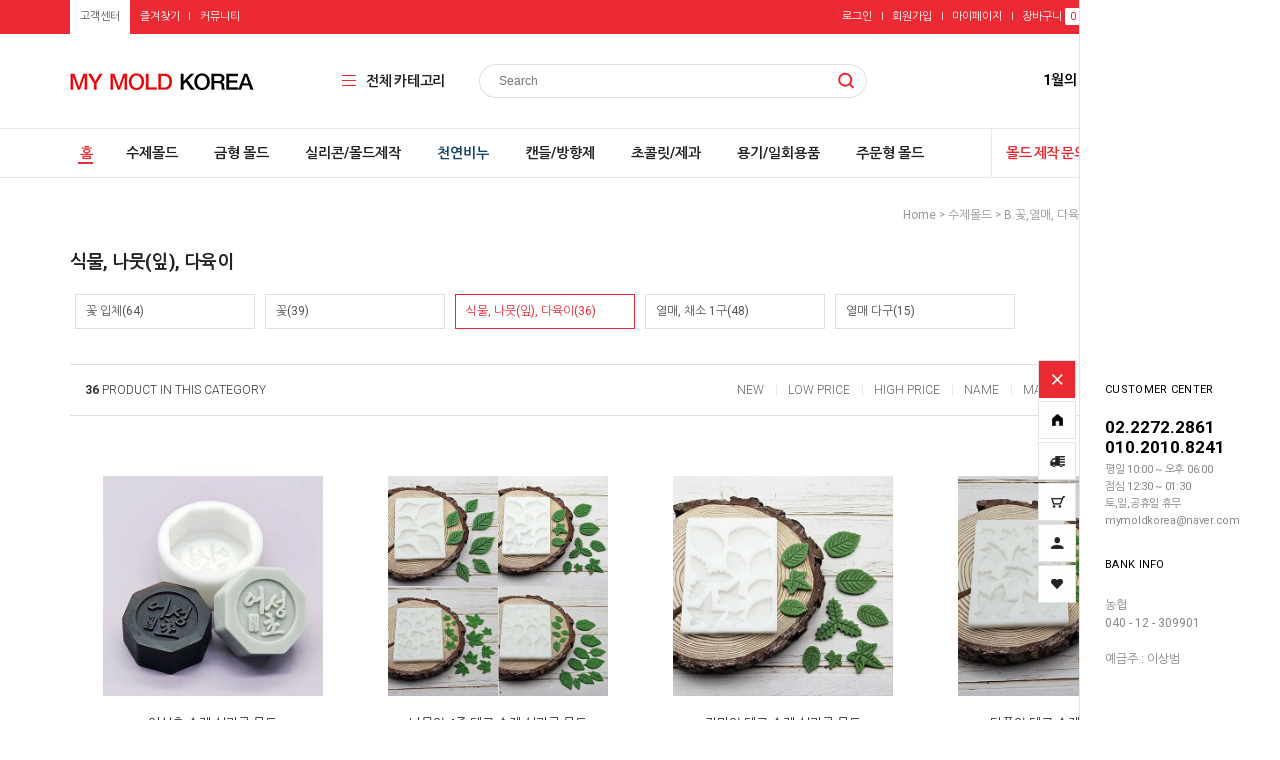

--- FILE ---
content_type: text/html
request_url: http://mymoldkorea.com/shop/shopbrand.html?type=M&xcode=008&mcode=002&scode=002
body_size: 18362
content:
<!DOCTYPE html PUBLIC "-//W3C//DTD HTML 4.01//EN" "http://www.w3.org/TR/html4/strict.dtd">
<html>
<head>
<meta http-equiv="CONTENT-TYPE" content="text/html;charset=EUC-KR">
<meta property="og:type" content="website">
<meta property="og:title" content="실리콘몰드 판매 및 주문제작">
<meta property="og:description" content="마이몰드 코리아">
<meta property="og:image" content="www.mymoldkorea.com/design/twohun/BBB.jpg">
<meta property="og:url" content="www.mymoldkorea.com">


<meta name="referrer" content="no-referrer-when-downgrade" />
<meta property="og:type" content="website" />
<meta property="og:url" content="http://www.mymoldkorea.com/shop/shopbrand.html?type=M&xcode=008&mcode=002&scode=002" />
<title>수제몰드 > b.꽃,열매, 다육이 > 식물, 나뭇(잎), 다육이</title>

<link type="text/css" rel="stylesheet" href="/template_common/shop/modern_simple/common.css?r=1664367430" /><link href="https://fonts.googleapis.com/css?family=Dosis:400,700" rel="stylesheet">
<link href="https://fonts.googleapis.com/css?family=Roboto:200,300,400,700" rel="stylesheet">
<link href="https://fonts.googleapis.com/css?family=Nanum+Gothic:400,700&subset=korean" rel="stylesheet">
</head>
<body>
<script type="text/javascript" src="/js/jquery-1.7.2.min.js"></script>
<script type="text/javascript" src="/js/lazyload.min.js"></script>
<script type="text/javascript">
function getCookiefss(name) {
    lims = document.cookie;
    var index = lims.indexOf(name + "=");
    if (index == -1) {
        return null;
    }
    index = lims.indexOf("=", index) + 1; // first character
    var endstr = lims.indexOf(';', index);
    if (endstr == -1) {
        endstr = lims.length; // last character
    }
    return unescape(lims.substring(index, endstr));
}
</script><script type="text/javascript">
var MOBILE_USE = '';
</script><script type="text/javascript" src="/js/flash.js"></script>
<script type="text/javascript" src="/js/neodesign/rightbanner.js"></script>
<script type="text/javascript" src="/js/bookmark.js"></script>
<style type="text/css">

.MS_search_word { }

</style>

<script type="text/javascript">

    var is_unify_opt = '' ? true : false; 
    var pre_baskethidden = '';

</script>

<link type="text/css" rel="stylesheet" href="/shopimages/twohun/template/work/7642/shopbrand.css?t=201911011209" />
<div id='blk_scroll_wings'><script type='text/javascript' src='/html/shopRbanner.html?param1=1' ></script></div>
<div id='cherrypicker_scroll'></div>
<div id="wrap">

<link type="text/css" rel="stylesheet" href="/shopimages/twohun/template/work/7642/header.1.css?t=202512311143" />
<!-- morenvy script -->
<script type="text/javascript" src="/design/twohun/0747momopet/js/jquery.easing.1.3.min.js"></script>
<script type="text/javascript" src="/design/twohun/0747momopet/js/jquery.sliderkit.1.9.2.pack.js"></script>
<script type="text/javascript" src="/design/twohun/0747momopet/js/mslidejCarouselLitePause.min.js"></script>
<script type="text/javascript" src="/design/twohun/0747momopet/js/jquery.top-1.0.js"></script>
<!-- morenvy script -->


<div id="header">

 <!-- 최상단 슬라이드 배너 시작 -->
<div class="m_onoffmulti m_onoffmulti_top" id="m_onoffmulti_top" style="display:none;"><!-- 숨김을 푸시려면 display:none; 이소스를 삭제해주세요 -->
	<div class="onoffarea">
	<div class="mslide mslide9">
		<div class="nav">
		<span class="prev"><span class="prevtxt">이전</span></span>
		<span class="next"><span class="nexttxt">다음</span></span>
		</div>
		<ul class="bannerul">
		<a href="#"><li class="bannerli" style="background-color:#f4f4f4; background-image:url(/design/twohun/0747momopet/top_ban01.jpg);"></li></a>
		<a href="#"><li class="bannerli" style="background-color:#f4f4f4; background-image:url(/design/twohun/0747momopet/top_ban02.jpg);"></li></a>
		</ul>
	</div>
	</div>
</div>

<!-- 상단영역 01 -->
<div class="header_sec01 cboth">
	<div class="inner width1140">
		<div class="sec01_left fleft">
		<div class="top_bookmark fleft">
		<a href="/board/board.html?code=twohun" class="btn_cs">고객센터</a>
		<a href="javascript:CreateBookmarkLink('http://mymoldkorea.com', '실리콘몰드 주문형 몰드 제작 마이몰드 코리아');" class="btn_bk">즐겨찾기</a>
		<a href="/shop/mypage.html?mypage_type=myarticle">커뮤니티</a>
		</div>
		</div>
		<div class="sec01_right fright">
		<div class="top_log fleft">
				<a href="/shop/member.html?type=login" class="btn_log">로그인</a>
		<a href="/shop/idinfo.html">회원가입</a>
				<a href="/shop/member.html?type=mynewmain">마이페이지</a>
		<a href="/shop/basket.html">장바구니 <span><span id="user_basket_quantity" class="user_basket_quantity"></span></span></a>
		<a href="/shop/confirm_login.html?type=myorder">주문배송</a>
		<a href="/shop/mypage.html?mypage_type=mywishlist">관심상품</a>
		</div>
		</div>
	</div>
</div>

<!-- 상단영역 02 -->
<div class="header_sec02 cboth">
	<div class="inner width1140">

	<!-- 상단 로고 -->
	<div class="top_logo fleft"><a href="/"><img src="/design/twohun/0747momopet/top_logo.gif"></a></div>
	<!-- 상단 로고 -->

	<div class="all_cate_btn fleft" id="img1"><a href="#none">전체 카테고리</a></div>
	<!-- 전체카테고리 시작 -->
	<div id="all_cate_area">
	<div id="close1" class="close">카테고리 전체보기</div>
						<ul>
						<li class="a_sub_title"><a href="/shop/shopbrand.html?type=X&xcode=008">수제몰드</a></li>
												<li class="a_sub_cate">
							<a href="/shop/shopbrand.html?type=M&xcode=008&mcode=014"><font color=f15b5b>시즌상품</font></a>
														<ul class="all_cate_sub">
																<li><a href="/shop/shopbrand.html?type=M&xcode=008&mcode=014&scode=001"><font color=f15b5b>할로윈</font></a></li>
																<li><a href="/shop/shopbrand.html?type=M&xcode=008&mcode=014&scode=002">크리스마스</a></li>
																<li><a href="/shop/shopbrand.html?type=M&xcode=008&mcode=014&scode=003">추석</a></li>
																<li><a href="/shop/shopbrand.html?type=M&xcode=008&mcode=014&scode=004">어버이날</a></li>
																<li><a href="/shop/shopbrand.html?type=M&xcode=008&mcode=014&scode=005">새해</a></li>
																<li><a href="/shop/shopbrand.html?type=M&xcode=008&mcode=014&scode=006">부활절</a></li>
															</ul>
							<div class="sub_cate_on_arrow"></div>
													</li><!-- //a_sub_cate -->
												<li class="a_sub_cate">
							<a href="/shop/shopbrand.html?type=M&xcode=008&mcode=001">a.사람, 천사, 동물</a>
														<ul class="all_cate_sub">
																<li><a href="/shop/shopbrand.html?type=M&xcode=008&mcode=001&scode=006">사람, 신체, 천사</a></li>
																<li><a href="/shop/shopbrand.html?type=M&xcode=008&mcode=001&scode=008">캐릭터</a></li>
																<li><a href="/shop/shopbrand.html?type=M&xcode=008&mcode=001&scode=001">부엉이</a></li>
																<li><a href="/shop/shopbrand.html?type=M&xcode=008&mcode=001&scode=004">개, 강아지</a></li>
																<li><a href="/shop/shopbrand.html?type=M&xcode=008&mcode=001&scode=003">고양이</a></li>
																<li><a href="/shop/shopbrand.html?type=M&xcode=008&mcode=001&scode=002">곰, 테디베어</a></li>
																<li><a href="/shop/shopbrand.html?type=M&xcode=008&mcode=001&scode=005">말,돼지,양,토끼</a></li>
																<li><a href="/shop/shopbrand.html?type=M&xcode=008&mcode=001&scode=007">어류,조류,기타</a></li>
															</ul>
							<div class="sub_cate_on_arrow"></div>
													</li><!-- //a_sub_cate -->
												<li class="a_sub_cate">
							<a href="/shop/shopbrand.html?type=M&xcode=008&mcode=002">b.꽃,열매, 다육이</a>
														<ul class="all_cate_sub">
																<li><a href="/shop/shopbrand.html?type=M&xcode=008&mcode=002&scode=005">꽃 입체</a></li>
																<li><a href="/shop/shopbrand.html?type=M&xcode=008&mcode=002&scode=001">꽃</a></li>
																<li><a href="/shop/shopbrand.html?type=M&xcode=008&mcode=002&scode=002">식물, 나뭇(잎), 다육이</a></li>
																<li><a href="/shop/shopbrand.html?type=M&xcode=008&mcode=002&scode=003">열매, 채소 1구</a></li>
																<li><a href="/shop/shopbrand.html?type=M&xcode=008&mcode=002&scode=004">열매 다구</a></li>
															</ul>
							<div class="sub_cate_on_arrow"></div>
													</li><!-- //a_sub_cate -->
												<li class="a_sub_cate">
							<a href="/shop/shopbrand.html?type=M&xcode=008&mcode=006">c.태블릿, 액자</a>
														<ul class="all_cate_sub">
																<li><a href="/shop/shopbrand.html?type=M&xcode=008&mcode=006&scode=001">태블릿</a></li>
																<li><a href="/shop/shopbrand.html?type=M&xcode=008&mcode=006&scode=002">액자, 게시판</a></li>
															</ul>
							<div class="sub_cate_on_arrow"></div>
													</li><!-- //a_sub_cate -->
												<li class="a_sub_cate">
							<a href="/shop/shopbrand.html?type=M&xcode=008&mcode=003">d.음식, 용기</a>
														<ul class="all_cate_sub">
																<li><a href="/shop/shopbrand.html?type=M&xcode=008&mcode=003&scode=001">케이크, 빵, 떡</a></li>
																<li><a href="/shop/shopbrand.html?type=M&xcode=008&mcode=003&scode=003">쿠키, 초콜렛, 마카롱, 화과자</a></li>
																<li><a href="/shop/shopbrand.html?type=M&xcode=008&mcode=003&scode=002">아이스크림, 달걀</a></li>
																<li><a href="/shop/shopbrand.html?type=M&xcode=008&mcode=003&scode=004">용기, 그릇</a></li>
															</ul>
							<div class="sub_cate_on_arrow"></div>
													</li><!-- //a_sub_cate -->
												<li class="a_sub_cate">
							<a href="/shop/shopbrand.html?type=M&xcode=008&mcode=004">e.종교, 복, 기원</a>
														<ul class="all_cate_sub">
																<li><a href="/shop/shopbrand.html?type=M&xcode=008&mcode=004&scode=001">천주교, 기독교</a></li>
																<li><a href="/shop/shopbrand.html?type=M&xcode=008&mcode=004&scode=002">불교</a></li>
																<li><a href="/shop/shopbrand.html?type=M&xcode=008&mcode=004&scode=003">복, 재물</a></li>
															</ul>
							<div class="sub_cate_on_arrow"></div>
													</li><!-- //a_sub_cate -->
												<li class="a_sub_cate">
							<a href="/shop/shopbrand.html?type=M&xcode=008&mcode=005">f.명절, 기념일</a>
														<ul class="all_cate_sub">
																<li><a href="/shop/shopbrand.html?type=M&xcode=008&mcode=005&scode=001">크리스마스</a></li>
																<li><a href="/shop/shopbrand.html?type=M&xcode=008&mcode=005&scode=005">새해, 설날</a></li>
																<li><a href="/shop/shopbrand.html?type=M&xcode=008&mcode=005&scode=006">추석</a></li>
																<li><a href="/shop/shopbrand.html?type=M&xcode=008&mcode=005&scode=003">결혼</a></li>
																<li><a href="/shop/shopbrand.html?type=M&xcode=008&mcode=005&scode=002">돌,생일</a></li>
																<li><a href="/shop/shopbrand.html?type=M&xcode=008&mcode=005&scode=004">어버이날, 스승의날</a></li>
																<li><a href="/shop/shopbrand.html?type=M&xcode=008&mcode=005&scode=007">할로윈데이</a></li>
																<li><a href="/shop/shopbrand.html?type=M&xcode=008&mcode=005&scode=008">입학, 졸업</a></li>
																<li><a href="/shop/shopbrand.html?type=M&xcode=008&mcode=005&scode=009">부활절</a></li>
															</ul>
							<div class="sub_cate_on_arrow"></div>
													</li><!-- //a_sub_cate -->
												<li class="a_sub_cate">
							<a href="/shop/shopbrand.html?type=M&xcode=008&mcode=007">g.전통, 문양</a>
														<ul class="all_cate_sub">
																<li><a href="/shop/shopbrand.html?type=M&xcode=008&mcode=007&scode=001">전통 용품</a></li>
																<li><a href="/shop/shopbrand.html?type=M&xcode=008&mcode=007&scode=002">전통 건축물</a></li>
																<li><a href="/shop/shopbrand.html?type=M&xcode=008&mcode=007&scode=003">전통 문양</a></li>
															</ul>
							<div class="sub_cate_on_arrow"></div>
													</li><!-- //a_sub_cate -->
												<li class="a_sub_cate">
							<a href="/shop/shopbrand.html?type=M&xcode=008&mcode=008">h.사물, 하트, 글자</a>
														<ul class="all_cate_sub">
																<li><a href="/shop/shopbrand.html?type=M&xcode=008&mcode=008&scode=001">사물</a></li>
																<li><a href="/shop/shopbrand.html?type=M&xcode=008&mcode=008&scode=002">옷, 신발</a></li>
																<li><a href="/shop/shopbrand.html?type=M&xcode=008&mcode=008&scode=003">글자, 문구</a></li>
																<li><a href="/shop/shopbrand.html?type=M&xcode=008&mcode=008&scode=004">모형, 하트, 리본</a></li>
																<li><a href="/shop/shopbrand.html?type=M&xcode=008&mcode=008&scode=005">리드(lid)</a></li>
																<li><a href="/shop/shopbrand.html?type=M&xcode=008&mcode=008&scode=006">자연, 돌</a></li>
															</ul>
							<div class="sub_cate_on_arrow"></div>
													</li><!-- //a_sub_cate -->
												<li class="a_sub_cate">
							<a href="/shop/shopbrand.html?type=M&xcode=008&mcode=009">j.매트, 레이스</a>
														<ul class="all_cate_sub">
																<li><a href="/shop/shopbrand.html?type=M&xcode=008&mcode=009&scode=001">매트</a></li>
																<li><a href="/shop/shopbrand.html?type=M&xcode=008&mcode=009&scode=002">레이스</a></li>
															</ul>
							<div class="sub_cate_on_arrow"></div>
													</li><!-- //a_sub_cate -->
												<li class="a_sub_cate">
							<a href="/shop/shopbrand.html?type=M&xcode=008&mcode=010">k.티라이트 홀더</a>
													</li><!-- //a_sub_cate -->
												<li class="a_sub_cate">
							<a href="/shop/shopbrand.html?type=M&xcode=008&mcode=011">l.시계몰드</a>
													</li><!-- //a_sub_cate -->
												<li class="a_sub_cate">
							<a href="/shop/shopbrand.html?type=M&xcode=008&mcode=012">p. 화분몰드</a>
													</li><!-- //a_sub_cate -->
											</ul>
							<ul>
						<li class="a_sub_title"><a href="/shop/shopbrand.html?type=X&xcode=036">금형 몰드</a></li>
												<li class="a_sub_cate">
							<a href="/shop/shopbrand.html?type=M&xcode=036&mcode=012">대용량몰드</a>
													</li><!-- //a_sub_cate -->
												<li class="a_sub_cate">
							<a href="/shop/shopbrand.html?type=M&xcode=036&mcode=001">꽃,나뭇잎</a>
													</li><!-- //a_sub_cate -->
												<li class="a_sub_cate">
							<a href="/shop/shopbrand.html?type=M&xcode=036&mcode=002">음식, 과일, 열매</a>
													</li><!-- //a_sub_cate -->
												<li class="a_sub_cate">
							<a href="/shop/shopbrand.html?type=M&xcode=036&mcode=003">사람,동물</a>
													</li><!-- //a_sub_cate -->
												<li class="a_sub_cate">
							<a href="/shop/shopbrand.html?type=M&xcode=036&mcode=004">도형, 숫자, 글씨</a>
													</li><!-- //a_sub_cate -->
												<li class="a_sub_cate">
							<a href="/shop/shopbrand.html?type=M&xcode=036&mcode=007">기념일, 종교, 자연</a>
													</li><!-- //a_sub_cate -->
												<li class="a_sub_cate">
							<a href="/shop/shopbrand.html?type=M&xcode=036&mcode=008">사물</a>
													</li><!-- //a_sub_cate -->
												<li class="a_sub_cate">
							<a href="/shop/shopbrand.html?type=M&xcode=036&mcode=009">캐릭터</a>
													</li><!-- //a_sub_cate -->
												<li class="a_sub_cate">
							<a href="/shop/shopbrand.html?type=M&xcode=036&mcode=010">타블렛</a>
													</li><!-- //a_sub_cate -->
												<li class="a_sub_cate">
							<a href="/shop/shopbrand.html?type=M&xcode=036&mcode=005">속비누</a>
													</li><!-- //a_sub_cate -->
												<li class="a_sub_cate">
							<a href="/shop/shopbrand.html?type=M&xcode=036&mcode=006">PC몰드</a>
													</li><!-- //a_sub_cate -->
												<li class="a_sub_cate">
							<a href="/shop/shopbrand.html?type=M&xcode=036&mcode=011">플라스틱몰드</a>
													</li><!-- //a_sub_cate -->
											</ul>
							<ul>
						<li class="a_sub_title"><a href="/shop/shopbrand.html?type=X&xcode=032">실리콘/몰드제작</a></li>
												<li class="a_sub_cate">
							<a href="/shop/shopbrand.html?type=M&xcode=032&mcode=001">실리콘, 우레탄</a>
													</li><!-- //a_sub_cate -->
												<li class="a_sub_cate">
							<a href="/shop/shopbrand.html?type=M&xcode=032&mcode=003">아크릴,포맥스</a>
														<ul class="all_cate_sub">
																<li><a href="/shop/shopbrand.html?type=M&xcode=032&mcode=003&scode=001">아크릴 판</a></li>
																<li><a href="/shop/shopbrand.html?type=M&xcode=032&mcode=003&scode=002">아크릴 원통</a></li>
																<li><a href="/shop/shopbrand.html?type=M&xcode=032&mcode=003&scode=003">포맥스</a></li>
															</ul>
							<div class="sub_cate_on_arrow"></div>
													</li><!-- //a_sub_cate -->
												<li class="a_sub_cate">
							<a href="/shop/shopbrand.html?type=M&xcode=032&mcode=004">재료</a>
													</li><!-- //a_sub_cate -->
												<li class="a_sub_cate">
							<a href="/shop/shopbrand.html?type=M&xcode=032&mcode=002"> 제작도구</a>
														<ul class="all_cate_sub">
																<li><a href="/shop/shopbrand.html?type=M&xcode=032&mcode=002&scode=005">실리콘교반도구</a></li>
																<li><a href="/shop/shopbrand.html?type=M&xcode=032&mcode=002&scode=001">계량도구</a></li>
																<li><a href="/shop/shopbrand.html?type=M&xcode=032&mcode=002&scode=002">공구</a></li>
																<li><a href="/shop/shopbrand.html?type=M&xcode=032&mcode=002&scode=006">문구</a></li>
																<li><a href="/shop/shopbrand.html?type=M&xcode=032&mcode=002&scode=007">스프레이</a></li>
																<li><a href="/shop/shopbrand.html?type=M&xcode=032&mcode=002&scode=003">소모품</a></li>
															</ul>
							<div class="sub_cate_on_arrow"></div>
													</li><!-- //a_sub_cate -->
											</ul>
							<ul>
						<li class="a_sub_title"><a href="/shop/shopbrand.html?type=X&xcode=023"><font color=13446a>천연비누</font></a></li>
												<li class="a_sub_cate">
							<a href="/shop/shopbrand.html?type=M&xcode=023&mcode=006">비누베이스</a>
													</li><!-- //a_sub_cate -->
												<li class="a_sub_cate">
							<a href="/shop/shopbrand.html?type=M&xcode=023&mcode=005">비누스탬프</a>
														<ul class="all_cate_sub">
																<li><a href="/shop/shopbrand.html?type=M&xcode=023&mcode=005&scode=001">핸드메이드, 내츄럴</a></li>
																<li><a href="/shop/shopbrand.html?type=M&xcode=023&mcode=005&scode=002">비누종류</a></li>
																<li><a href="/shop/shopbrand.html?type=M&xcode=023&mcode=005&scode=003">축하,감사,LOVE</a></li>
																<li><a href="/shop/shopbrand.html?type=M&xcode=023&mcode=005&scode=004">종교, 명절, 기념일</a></li>
																<li><a href="/shop/shopbrand.html?type=M&xcode=023&mcode=005&scode=005">사람, 동물, 식물</a></li>
																<li><a href="/shop/shopbrand.html?type=M&xcode=023&mcode=005&scode=006">이모지,이모티콘</a></li>
																<li><a href="/shop/shopbrand.html?type=M&xcode=023&mcode=005&scode=007">도자기 가죽 각인 낙관</a></li>
															</ul>
							<div class="sub_cate_on_arrow"></div>
													</li><!-- //a_sub_cate -->
												<li class="a_sub_cate">
							<a href="/shop/shopbrand.html?type=M&xcode=023&mcode=001">천연 에센셜 오일</a>
													</li><!-- //a_sub_cate -->
												<li class="a_sub_cate">
							<a href="/shop/shopbrand.html?type=M&xcode=023&mcode=003">프레그런스 오일 (향)</a>
													</li><!-- //a_sub_cate -->
												<li class="a_sub_cate">
							<a href="/shop/shopbrand.html?type=M&xcode=023&mcode=004">베이스 오일 & 버터</a>
														<ul class="all_cate_sub">
																<li><a href="/shop/shopbrand.html?type=M&xcode=023&mcode=004&scode=001">베이스오일</a></li>
																<li><a href="/shop/shopbrand.html?type=M&xcode=023&mcode=004&scode=002">버터</a></li>
															</ul>
							<div class="sub_cate_on_arrow"></div>
													</li><!-- //a_sub_cate -->
												<li class="a_sub_cate">
							<a href="/shop/shopbrand.html?type=M&xcode=023&mcode=002">분말,허브,색소</a>
														<ul class="all_cate_sub">
																<li><a href="/shop/shopbrand.html?type=M&xcode=023&mcode=002&scode=001">천연분말</a></li>
																<li><a href="/shop/shopbrand.html?type=M&xcode=023&mcode=002&scode=003">입욕제</a></li>
																<li><a href="/shop/shopbrand.html?type=M&xcode=023&mcode=002&scode=002">허브 Herb</a></li>
																<li><a href="/shop/shopbrand.html?type=M&xcode=023&mcode=002&scode=004">색소</a></li>
															</ul>
							<div class="sub_cate_on_arrow"></div>
													</li><!-- //a_sub_cate -->
												<li class="a_sub_cate">
							<a href="/shop/shopbrand.html?type=M&xcode=023&mcode=008">추출물,첨가제</a>
														<ul class="all_cate_sub">
																<li><a href="/shop/shopbrand.html?type=M&xcode=023&mcode=008&scode=001">추출물</a></li>
																<li><a href="/shop/shopbrand.html?type=M&xcode=023&mcode=008&scode=003">첨가제</a></li>
															</ul>
							<div class="sub_cate_on_arrow"></div>
													</li><!-- //a_sub_cate -->
												<li class="a_sub_cate">
							<a href="/shop/shopbrand.html?type=M&xcode=023&mcode=009">제작도구</a>
														<ul class="all_cate_sub">
																<li><a href="/shop/shopbrand.html?type=M&xcode=023&mcode=009&scode=003">온도계,저울,측정</a></li>
																<li><a href="/shop/shopbrand.html?type=M&xcode=023&mcode=009&scode=002">스푼,주걱,막대</a></li>
																<li><a href="/shop/shopbrand.html?type=M&xcode=023&mcode=009&scode=001">계량용기,용기</a></li>
																<li><a href="/shop/shopbrand.html?type=M&xcode=023&mcode=009&scode=005">비누칼,커터,성형</a></li>
																<li><a href="/shop/shopbrand.html?type=M&xcode=023&mcode=009&scode=004">전기용품</a></li>
																<li><a href="/shop/shopbrand.html?type=M&xcode=023&mcode=009&scode=006">소도구,기타</a></li>
															</ul>
							<div class="sub_cate_on_arrow"></div>
													</li><!-- //a_sub_cate -->
												<li class="a_sub_cate">
							<a href="/shop/shopbrand.html?type=M&xcode=023&mcode=010">포장재</a>
														<ul class="all_cate_sub">
																<li><a href="/shop/shopbrand.html?type=M&xcode=023&mcode=010&scode=001">박스</a></li>
																<li><a href="/shop/shopbrand.html?type=M&xcode=023&mcode=010&scode=008">계란판</a></li>
																<li><a href="/shop/shopbrand.html?type=M&xcode=023&mcode=010&scode=007">쇼핑백</a></li>
																<li><a href="/shop/shopbrand.html?type=M&xcode=023&mcode=010&scode=002">비닐,랩</a></li>
																<li><a href="/shop/shopbrand.html?type=M&xcode=023&mcode=010&scode=003">끈,리본,타이</a></li>
																<li><a href="/shop/shopbrand.html?type=M&xcode=023&mcode=010&scode=004">비누스티커,라벨</a></li>
																<li><a href="/shop/shopbrand.html?type=M&xcode=023&mcode=010&scode=005">일반스티커,라벨</a></li>
																<li><a href="/shop/shopbrand.html?type=M&xcode=023&mcode=010&scode=006">할인상품</a></li>
															</ul>
							<div class="sub_cate_on_arrow"></div>
													</li><!-- //a_sub_cate -->
											</ul>
							<ul>
						<li class="a_sub_title"><a href="/shop/shopbrand.html?type=X&xcode=018">캔들/방향제</a></li>
												<li class="a_sub_cate">
							<a href="/shop/shopbrand.html?type=M&xcode=018&mcode=003">왁스, 디퓨저 베이스</a>
													</li><!-- //a_sub_cate -->
												<li class="a_sub_cate">
							<a href="/shop/shopbrand.html?type=M&xcode=018&mcode=002">석고분말,유화제</a>
													</li><!-- //a_sub_cate -->
												<li class="a_sub_cate">
							<a href="/shop/shopbrand.html?type=M&xcode=018&mcode=004">천연에센셜오일</a>
													</li><!-- //a_sub_cate -->
												<li class="a_sub_cate">
							<a href="/shop/shopbrand.html?type=M&xcode=018&mcode=001">프레그런스 오일 (향)</a>
													</li><!-- //a_sub_cate -->
												<li class="a_sub_cate">
							<a href="/shop/shopbrand.html?type=M&xcode=018&mcode=005">캔들용기, 디퓨저용기</a>
														<ul class="all_cate_sub">
																<li><a href="/shop/shopbrand.html?type=M&xcode=018&mcode=005&scode=001">캔들기본용기</a></li>
																<li><a href="/shop/shopbrand.html?type=M&xcode=018&mcode=005&scode=002">캔들유리용기</a></li>
																<li><a href="/shop/shopbrand.html?type=M&xcode=018&mcode=005&scode=003">티라이트</a></li>
																<li><a href="/shop/shopbrand.html?type=M&xcode=018&mcode=005&scode=006">틴케이스</a></li>
																<li><a href="/shop/shopbrand.html?type=M&xcode=018&mcode=005&scode=004">디퓨저용기</a></li>
																<li><a href="/shop/shopbrand.html?type=M&xcode=018&mcode=005&scode=005">차량용용기</a></li>
															</ul>
							<div class="sub_cate_on_arrow"></div>
													</li><!-- //a_sub_cate -->
												<li class="a_sub_cate">
							<a href="/shop/shopbrand.html?type=M&xcode=018&mcode=006">캔들심지, 디퓨저스틱</a>
														<ul class="all_cate_sub">
																<li><a href="/shop/shopbrand.html?type=M&xcode=018&mcode=006&scode=002">심지,심지탭</a></li>
																<li><a href="/shop/shopbrand.html?type=M&xcode=018&mcode=006&scode=004">디퓨저 스틱</a></li>
																<li><a href="/shop/shopbrand.html?type=M&xcode=018&mcode=006&scode=003">플라워 스틱</a></li>
															</ul>
							<div class="sub_cate_on_arrow"></div>
													</li><!-- //a_sub_cate -->
												<li class="a_sub_cate">
							<a href="/shop/shopbrand.html?type=M&xcode=018&mcode=007">제작도구</a>
														<ul class="all_cate_sub">
																<li><a href="/shop/shopbrand.html?type=M&xcode=018&mcode=007&scode=001">온도계,저울</a></li>
																<li><a href="/shop/shopbrand.html?type=M&xcode=018&mcode=007&scode=002">스푼,주적</a></li>
																<li><a href="/shop/shopbrand.html?type=M&xcode=018&mcode=007&scode=003">계량용기,용기</a></li>
																<li><a href="/shop/shopbrand.html?type=M&xcode=018&mcode=007&scode=004">전기용품</a></li>
																<li><a href="/shop/shopbrand.html?type=M&xcode=018&mcode=007&scode=005">소도구,기타</a></li>
																<li><a href="/shop/shopbrand.html?type=M&xcode=018&mcode=007&scode=006">클립</a></li>
															</ul>
							<div class="sub_cate_on_arrow"></div>
													</li><!-- //a_sub_cate -->
												<li class="a_sub_cate">
							<a href="/shop/shopbrand.html?type=M&xcode=018&mcode=008">포장재</a>
														<ul class="all_cate_sub">
																<li><a href="/shop/shopbrand.html?type=M&xcode=018&mcode=008&scode=001">박스, 쇼핑백</a></li>
																<li><a href="/shop/shopbrand.html?type=M&xcode=018&mcode=008&scode=002">비닐</a></li>
																<li><a href="/shop/shopbrand.html?type=M&xcode=018&mcode=008&scode=003">끈, 리본, 타이</a></li>
																<li><a href="/shop/shopbrand.html?type=M&xcode=018&mcode=008&scode=004">캔들스티커, 라벨</a></li>
																<li><a href="/shop/shopbrand.html?type=M&xcode=018&mcode=008&scode=006">일반스티커,라벨</a></li>
															</ul>
							<div class="sub_cate_on_arrow"></div>
													</li><!-- //a_sub_cate -->
											</ul>
							<ul>
						<li class="a_sub_title"><a href="/shop/shopbrand.html?type=X&xcode=021">초콜릿/제과</a></li>
												<li class="a_sub_cate">
							<a href="/shop/shopbrand.html?type=M&xcode=021&mcode=007">초콜릿 재료</a>
														<ul class="all_cate_sub">
																<li><a href="/shop/shopbrand.html?type=M&xcode=021&mcode=007&scode=001">초콜릿</a></li>
																<li><a href="/shop/shopbrand.html?type=M&xcode=021&mcode=007&scode=002">스프링클</a></li>
																<li><a href="/shop/shopbrand.html?type=M&xcode=021&mcode=007&scode=004">과자/건조과일</a></li>
																<li><a href="/shop/shopbrand.html?type=M&xcode=021&mcode=007&scode=005">크런치</a></li>
																<li><a href="/shop/shopbrand.html?type=M&xcode=021&mcode=007&scode=003">색소</a></li>
															</ul>
							<div class="sub_cate_on_arrow"></div>
													</li><!-- //a_sub_cate -->
												<li class="a_sub_cate">
							<a href="/shop/shopbrand.html?type=M&xcode=021&mcode=008">DIY 만들기 세트</a>
													</li><!-- //a_sub_cate -->
												<li class="a_sub_cate">
							<a href="/shop/shopbrand.html?type=M&xcode=021&mcode=006">만들기 도구</a>
														<ul class="all_cate_sub">
																<li><a href="/shop/shopbrand.html?type=M&xcode=021&mcode=006&scode=001">저울</a></li>
																<li><a href="/shop/shopbrand.html?type=M&xcode=021&mcode=006&scode=003">온도계</a></li>
																<li><a href="/shop/shopbrand.html?type=M&xcode=021&mcode=006&scode=004">계량컵</a></li>
																<li><a href="/shop/shopbrand.html?type=M&xcode=021&mcode=006&scode=005">계량스푼</a></li>
																<li><a href="/shop/shopbrand.html?type=M&xcode=021&mcode=006&scode=006">타이머</a></li>
															</ul>
							<div class="sub_cate_on_arrow"></div>
													</li><!-- //a_sub_cate -->
												<li class="a_sub_cate">
							<a href="/shop/shopbrand.html?type=M&xcode=021&mcode=003">몰드,틀</a>
														<ul class="all_cate_sub">
																<li><a href="/shop/shopbrand.html?type=M&xcode=021&mcode=003&scode=001">실리콘틀</a></li>
																<li><a href="/shop/shopbrand.html?type=M&xcode=021&mcode=003&scode=002">초콜릿실리콘몰드</a></li>
																<li><a href="/shop/shopbrand.html?type=M&xcode=021&mcode=003&scode=004">초콜릿플라스틱몰드</a></li>
															</ul>
							<div class="sub_cate_on_arrow"></div>
													</li><!-- //a_sub_cate -->
												<li class="a_sub_cate">
							<a href="/shop/shopbrand.html?type=M&xcode=021&mcode=005">포장용품</a>
														<ul class="all_cate_sub">
																<li><a href="/shop/shopbrand.html?type=M&xcode=021&mcode=005&scode=005">유산지</a></li>
																<li><a href="/shop/shopbrand.html?type=M&xcode=021&mcode=005&scode=009">토퍼</a></li>
																<li><a href="/shop/shopbrand.html?type=M&xcode=021&mcode=005&scode=008">초콜릿포장</a></li>
																<li><a href="/shop/shopbrand.html?type=M&xcode=021&mcode=005&scode=001">박스</a></li>
																<li><a href="/shop/shopbrand.html?type=M&xcode=021&mcode=005&scode=002">비닐,종이봉투</a></li>
																<li><a href="/shop/shopbrand.html?type=M&xcode=021&mcode=005&scode=003">끈,리본,타이</a></li>
																<li><a href="/shop/shopbrand.html?type=M&xcode=021&mcode=005&scode=004">스티커,카드,띠지</a></li>
																<li><a href="/shop/shopbrand.html?type=M&xcode=021&mcode=005&scode=006">쇼핑백</a></li>
															</ul>
							<div class="sub_cate_on_arrow"></div>
													</li><!-- //a_sub_cate -->
												<li class="a_sub_cate">
							<a href="/shop/shopbrand.html?type=M&xcode=021&mcode=001">스텐실</a>
														<ul class="all_cate_sub">
																<li><a href="/shop/shopbrand.html?type=M&xcode=021&mcode=001&scode=003">떡 스텐실(다구)</a></li>
																<li><a href="/shop/shopbrand.html?type=M&xcode=021&mcode=001&scode=006">떡 스텐실(1구)</a></li>
																<li><a href="/shop/shopbrand.html?type=M&xcode=021&mcode=001&scode=007">커피 스텐실</a></li>
															</ul>
							<div class="sub_cate_on_arrow"></div>
													</li><!-- //a_sub_cate -->
											</ul>
							<ul>
						<li class="a_sub_title"><a href="/shop/shopbrand.html?type=X&xcode=033">용기/일회용품</a></li>
												<li class="a_sub_cate">
							<a href="/shop/shopbrand.html?type=M&xcode=033&mcode=001">공병,용기</a>
														<ul class="all_cate_sub">
																<li><a href="/shop/shopbrand.html?type=M&xcode=033&mcode=001&scode=001">액체 용기</a></li>
																<li><a href="/shop/shopbrand.html?type=M&xcode=033&mcode=001&scode=002">리필 뾰족 용기</a></li>
																<li><a href="/shop/shopbrand.html?type=M&xcode=033&mcode=001&scode=003">스프레이,미니건</a></li>
																<li><a href="/shop/shopbrand.html?type=M&xcode=033&mcode=001&scode=004">분말 용기</a></li>
																<li><a href="/shop/shopbrand.html?type=M&xcode=033&mcode=001&scode=005">에센스, 디스펜서 용기</a></li>
																<li><a href="/shop/shopbrand.html?type=M&xcode=033&mcode=001&scode=006">화장품 용기</a></li>
															</ul>
							<div class="sub_cate_on_arrow"></div>
													</li><!-- //a_sub_cate -->
												<li class="a_sub_cate">
							<a href="/shop/shopbrand.html?type=M&xcode=033&mcode=004">도시락</a>
														<ul class="all_cate_sub">
																<li><a href="/shop/shopbrand.html?type=M&xcode=033&mcode=004&scode=001">종이도시락</a></li>
																<li><a href="/shop/shopbrand.html?type=M&xcode=033&mcode=004&scode=002">펄프도시락</a></li>
																<li><a href="/shop/shopbrand.html?type=M&xcode=033&mcode=004&scode=003">예쁜도시락</a></li>
															</ul>
							<div class="sub_cate_on_arrow"></div>
													</li><!-- //a_sub_cate -->
												<li class="a_sub_cate">
							<a href="/shop/shopbrand.html?type=M&xcode=033&mcode=002">일회용컵</a>
														<ul class="all_cate_sub">
																<li><a href="/shop/shopbrand.html?type=M&xcode=033&mcode=002&scode=004">음료컵(종이,투명)</a></li>
																<li><a href="/shop/shopbrand.html?type=M&xcode=033&mcode=002&scode=001">유산지컵,베이킹컵</a></li>
																<li><a href="/shop/shopbrand.html?type=M&xcode=033&mcode=002&scode=002">반찬컵</a></li>
															</ul>
							<div class="sub_cate_on_arrow"></div>
													</li><!-- //a_sub_cate -->
												<li class="a_sub_cate">
							<a href="/shop/shopbrand.html?type=M&xcode=033&mcode=003">스푼,포크</a>
														<ul class="all_cate_sub">
																<li><a href="/shop/shopbrand.html?type=M&xcode=033&mcode=003&scode=001">스푼</a></li>
																<li><a href="/shop/shopbrand.html?type=M&xcode=033&mcode=003&scode=003">포크</a></li>
																<li><a href="/shop/shopbrand.html?type=M&xcode=033&mcode=003&scode=002">나이프</a></li>
																<li><a href="/shop/shopbrand.html?type=M&xcode=033&mcode=003&scode=004">꼬지</a></li>
																<li><a href="/shop/shopbrand.html?type=M&xcode=033&mcode=003&scode=005">스틱</a></li>
															</ul>
							<div class="sub_cate_on_arrow"></div>
													</li><!-- //a_sub_cate -->
											</ul>
							<ul>
						<li class="a_sub_title"><a href="/shop/shopbrand.html?type=X&xcode=029">주문형 몰드</a></li>
												<li class="a_sub_cate">
							<a href="/shop/shopbrand.html?type=M&xcode=029&mcode=001">모형 제작</a>
													</li><!-- //a_sub_cate -->
												<li class="a_sub_cate">
							<a href="/shop/shopbrand.html?type=M&xcode=029&mcode=002">몰드 제작</a>
													</li><!-- //a_sub_cate -->
												<li class="a_sub_cate">
							<a href="/shop/shopbrand.html?type=M&xcode=029&mcode=003">몰드 샘플</a>
													</li><!-- //a_sub_cate -->
												<li class="a_sub_cate">
							<a href="/shop/shopbrand.html?type=M&xcode=029&mcode=004">개인 결제창</a>
													</li><!-- //a_sub_cate -->
											</ul>
							<ul>
						<li class="a_sub_title"><a href="/shop/shopbrand.html?type=X&xcode=034"><font color=white>.</font></a></li>
												<li class="a_sub_cate">
							<a href="/shop/shopbrand.html?type=M&xcode=034&mcode=001">완제품</a>
													</li><!-- //a_sub_cate -->
												<li class="a_sub_cate">
							<a href="/shop/shopbrand.html?type=M&xcode=034&mcode=005">레진으로 제작</a>
													</li><!-- //a_sub_cate -->
												<li class="a_sub_cate">
							<a href="/shop/shopbrand.html?type=M&xcode=034&mcode=002">우레탄으로 제작</a>
													</li><!-- //a_sub_cate -->
												<li class="a_sub_cate">
							<a href="/shop/shopbrand.html?type=M&xcode=034&mcode=003">시멘트로 제작</a>
													</li><!-- //a_sub_cate -->
												<li class="a_sub_cate">
							<a href="/shop/shopbrand.html?type=M&xcode=034&mcode=004">DIY</a>
													</li><!-- //a_sub_cate -->
												<li class="a_sub_cate">
							<a href="/shop/shopbrand.html?type=M&xcode=034&mcode=006">SALE 품목</a>
													</li><!-- //a_sub_cate -->
											</ul>
		
		<!-- 전체카테고리 / 커뮤니티 수동노출 -->
					<ul>
						<li class="a_sub_title"><a href="#none">커뮤니티</a></li>
						<li class="a_sub_cate"><a href="/board/board.html?code=twohun">몰드 제작 견적문의</a></li>
						<li class="a_sub_cate"><a href="/board/board.html?code=twohun_board3">기타 문의 & 답변</a></li>
						<li class="a_sub_cate"><a href="/board/board.html?code=twohun_board6">몰드 관련 작업 동영상</a></li>
						<li class="a_sub_cate"><a href="/board/board.html?code=twohun_board5">민간자격, 교육, 자료실</a></li>
						<li class="a_sub_cate"><a href="/board/board.html?code=twohun_data1">제품사진 다운로드</a></li>
						<li class="a_sub_cate"><a href="/board/board.html?code=twohun_board7">솜씨방 & 자유게시판</a></li>
					</ul>
		<!-- 전체카테고리 / 커뮤니티 수동노출 -->
        </div>

		<!-- 상단 검색창 영역 -->
		<div class="search_top fleft">
		<div class="search_form">
					<div class="fleft"><img src="/design/twohun/0747momopet/top_search_left.jpg"></div>
			<form action="/shop/shopbrand.html" method="post" name="search">			<fieldset>
			<legend>검색 폼</legend><div class="cboth search_box"><input name="search" onkeydown="CheckKey_search();" value=""  class="MS_search_word" /><a href="javascript:search_submit();"><input type="image" class="search_btn" src="/design/twohun/0747momopet/top_search_right.gif"></a></div>
			</fieldset>
			</form>			</div>
		</div>
		<!-- 상단 검색창 영역 -->

		<!-- 상단 이벤트 메뉴 영역 -->
		<div class="top_comm fright">
			<ul>
				<!-- 상단 이벤트 메뉴 링크 수정 -->
				<li><a href="/shop/shopbrand.html?xcode=027&type=Y">1월의 신제품</a></li>
				<li><a href="/shop/shopbrand.html?xcode=031&type=X">시즌 상품</a></li>
			</ul>
		</div>
		<!-- 상단 이벤트 메뉴 영역 -->
	</div>
</div>

<!-- 상단영역 03 -->
<div class="header_sec03 cboth" id="comment_top">
	<div class="inner width1140">
	<div class="top_cate fleft">
		<a href="/" class="home fleft">홈</a>
		<div class="category_list_box">
		<ul id="left_menu">
		<!-- 카테고리 자동출력 -->
				<li>
		<a href="/shop/shopbrand.html?type=X&xcode=008">수제몰드</a>
				<ul class="sub1">
				<li>
		<a href="/shop/shopbrand.html?type=M&xcode=008&mcode=014"><font color=f15b5b>시즌상품</font></a>
				<ul class="sub2">
				<li><a href="/shop/shopbrand.html?type=M&xcode=008&mcode=014&scode=001"><font color=f15b5b>할로윈</font></a></li>
				<li><a href="/shop/shopbrand.html?type=M&xcode=008&mcode=014&scode=002">크리스마스</a></li>
				<li><a href="/shop/shopbrand.html?type=M&xcode=008&mcode=014&scode=003">추석</a></li>
				<li><a href="/shop/shopbrand.html?type=M&xcode=008&mcode=014&scode=004">어버이날</a></li>
				<li><a href="/shop/shopbrand.html?type=M&xcode=008&mcode=014&scode=005">새해</a></li>
				<li><a href="/shop/shopbrand.html?type=M&xcode=008&mcode=014&scode=006">부활절</a></li>
				</ul>
		<div class="sub_cate_on_arrow"></div>
				</li>
				<li>
		<a href="/shop/shopbrand.html?type=M&xcode=008&mcode=001">a.사람, 천사, 동물</a>
				<ul class="sub2">
				<li><a href="/shop/shopbrand.html?type=M&xcode=008&mcode=001&scode=006">사람, 신체, 천사</a></li>
				<li><a href="/shop/shopbrand.html?type=M&xcode=008&mcode=001&scode=008">캐릭터</a></li>
				<li><a href="/shop/shopbrand.html?type=M&xcode=008&mcode=001&scode=001">부엉이</a></li>
				<li><a href="/shop/shopbrand.html?type=M&xcode=008&mcode=001&scode=004">개, 강아지</a></li>
				<li><a href="/shop/shopbrand.html?type=M&xcode=008&mcode=001&scode=003">고양이</a></li>
				<li><a href="/shop/shopbrand.html?type=M&xcode=008&mcode=001&scode=002">곰, 테디베어</a></li>
				<li><a href="/shop/shopbrand.html?type=M&xcode=008&mcode=001&scode=005">말,돼지,양,토끼</a></li>
				<li><a href="/shop/shopbrand.html?type=M&xcode=008&mcode=001&scode=007">어류,조류,기타</a></li>
				</ul>
		<div class="sub_cate_on_arrow"></div>
				</li>
				<li>
		<a href="/shop/shopbrand.html?type=M&xcode=008&mcode=002">b.꽃,열매, 다육이</a>
				<ul class="sub2">
				<li><a href="/shop/shopbrand.html?type=M&xcode=008&mcode=002&scode=005">꽃 입체</a></li>
				<li><a href="/shop/shopbrand.html?type=M&xcode=008&mcode=002&scode=001">꽃</a></li>
				<li><a href="/shop/shopbrand.html?type=M&xcode=008&mcode=002&scode=002">식물, 나뭇(잎), 다육이</a></li>
				<li><a href="/shop/shopbrand.html?type=M&xcode=008&mcode=002&scode=003">열매, 채소 1구</a></li>
				<li><a href="/shop/shopbrand.html?type=M&xcode=008&mcode=002&scode=004">열매 다구</a></li>
				</ul>
		<div class="sub_cate_on_arrow"></div>
				</li>
				<li>
		<a href="/shop/shopbrand.html?type=M&xcode=008&mcode=006">c.태블릿, 액자</a>
				<ul class="sub2">
				<li><a href="/shop/shopbrand.html?type=M&xcode=008&mcode=006&scode=001">태블릿</a></li>
				<li><a href="/shop/shopbrand.html?type=M&xcode=008&mcode=006&scode=002">액자, 게시판</a></li>
				</ul>
		<div class="sub_cate_on_arrow"></div>
				</li>
				<li>
		<a href="/shop/shopbrand.html?type=M&xcode=008&mcode=003">d.음식, 용기</a>
				<ul class="sub2">
				<li><a href="/shop/shopbrand.html?type=M&xcode=008&mcode=003&scode=001">케이크, 빵, 떡</a></li>
				<li><a href="/shop/shopbrand.html?type=M&xcode=008&mcode=003&scode=003">쿠키, 초콜렛, 마카롱, 화과자</a></li>
				<li><a href="/shop/shopbrand.html?type=M&xcode=008&mcode=003&scode=002">아이스크림, 달걀</a></li>
				<li><a href="/shop/shopbrand.html?type=M&xcode=008&mcode=003&scode=004">용기, 그릇</a></li>
				</ul>
		<div class="sub_cate_on_arrow"></div>
				</li>
				<li>
		<a href="/shop/shopbrand.html?type=M&xcode=008&mcode=004">e.종교, 복, 기원</a>
				<ul class="sub2">
				<li><a href="/shop/shopbrand.html?type=M&xcode=008&mcode=004&scode=001">천주교, 기독교</a></li>
				<li><a href="/shop/shopbrand.html?type=M&xcode=008&mcode=004&scode=002">불교</a></li>
				<li><a href="/shop/shopbrand.html?type=M&xcode=008&mcode=004&scode=003">복, 재물</a></li>
				</ul>
		<div class="sub_cate_on_arrow"></div>
				</li>
				<li>
		<a href="/shop/shopbrand.html?type=M&xcode=008&mcode=005">f.명절, 기념일</a>
				<ul class="sub2">
				<li><a href="/shop/shopbrand.html?type=M&xcode=008&mcode=005&scode=001">크리스마스</a></li>
				<li><a href="/shop/shopbrand.html?type=M&xcode=008&mcode=005&scode=005">새해, 설날</a></li>
				<li><a href="/shop/shopbrand.html?type=M&xcode=008&mcode=005&scode=006">추석</a></li>
				<li><a href="/shop/shopbrand.html?type=M&xcode=008&mcode=005&scode=003">결혼</a></li>
				<li><a href="/shop/shopbrand.html?type=M&xcode=008&mcode=005&scode=002">돌,생일</a></li>
				<li><a href="/shop/shopbrand.html?type=M&xcode=008&mcode=005&scode=004">어버이날, 스승의날</a></li>
				<li><a href="/shop/shopbrand.html?type=M&xcode=008&mcode=005&scode=007">할로윈데이</a></li>
				<li><a href="/shop/shopbrand.html?type=M&xcode=008&mcode=005&scode=008">입학, 졸업</a></li>
				<li><a href="/shop/shopbrand.html?type=M&xcode=008&mcode=005&scode=009">부활절</a></li>
				</ul>
		<div class="sub_cate_on_arrow"></div>
				</li>
				<li>
		<a href="/shop/shopbrand.html?type=M&xcode=008&mcode=007">g.전통, 문양</a>
				<ul class="sub2">
				<li><a href="/shop/shopbrand.html?type=M&xcode=008&mcode=007&scode=001">전통 용품</a></li>
				<li><a href="/shop/shopbrand.html?type=M&xcode=008&mcode=007&scode=002">전통 건축물</a></li>
				<li><a href="/shop/shopbrand.html?type=M&xcode=008&mcode=007&scode=003">전통 문양</a></li>
				</ul>
		<div class="sub_cate_on_arrow"></div>
				</li>
				<li>
		<a href="/shop/shopbrand.html?type=M&xcode=008&mcode=008">h.사물, 하트, 글자</a>
				<ul class="sub2">
				<li><a href="/shop/shopbrand.html?type=M&xcode=008&mcode=008&scode=001">사물</a></li>
				<li><a href="/shop/shopbrand.html?type=M&xcode=008&mcode=008&scode=002">옷, 신발</a></li>
				<li><a href="/shop/shopbrand.html?type=M&xcode=008&mcode=008&scode=003">글자, 문구</a></li>
				<li><a href="/shop/shopbrand.html?type=M&xcode=008&mcode=008&scode=004">모형, 하트, 리본</a></li>
				<li><a href="/shop/shopbrand.html?type=M&xcode=008&mcode=008&scode=005">리드(lid)</a></li>
				<li><a href="/shop/shopbrand.html?type=M&xcode=008&mcode=008&scode=006">자연, 돌</a></li>
				</ul>
		<div class="sub_cate_on_arrow"></div>
				</li>
				<li>
		<a href="/shop/shopbrand.html?type=M&xcode=008&mcode=009">j.매트, 레이스</a>
				<ul class="sub2">
				<li><a href="/shop/shopbrand.html?type=M&xcode=008&mcode=009&scode=001">매트</a></li>
				<li><a href="/shop/shopbrand.html?type=M&xcode=008&mcode=009&scode=002">레이스</a></li>
				</ul>
		<div class="sub_cate_on_arrow"></div>
				</li>
				<li>
		<a href="/shop/shopbrand.html?type=M&xcode=008&mcode=010">k.티라이트 홀더</a>
				</li>
				<li>
		<a href="/shop/shopbrand.html?type=M&xcode=008&mcode=011">l.시계몰드</a>
				</li>
				<li>
		<a href="/shop/shopbrand.html?type=M&xcode=008&mcode=012">p. 화분몰드</a>
				</li>
				</ul><!-- //sub1 -->
				</li>
				<li>
		<a href="/shop/shopbrand.html?type=X&xcode=036">금형 몰드</a>
				<ul class="sub1">
				<li>
		<a href="/shop/shopbrand.html?type=M&xcode=036&mcode=012">대용량몰드</a>
				</li>
				<li>
		<a href="/shop/shopbrand.html?type=M&xcode=036&mcode=001">꽃,나뭇잎</a>
				</li>
				<li>
		<a href="/shop/shopbrand.html?type=M&xcode=036&mcode=002">음식, 과일, 열매</a>
				</li>
				<li>
		<a href="/shop/shopbrand.html?type=M&xcode=036&mcode=003">사람,동물</a>
				</li>
				<li>
		<a href="/shop/shopbrand.html?type=M&xcode=036&mcode=004">도형, 숫자, 글씨</a>
				</li>
				<li>
		<a href="/shop/shopbrand.html?type=M&xcode=036&mcode=007">기념일, 종교, 자연</a>
				</li>
				<li>
		<a href="/shop/shopbrand.html?type=M&xcode=036&mcode=008">사물</a>
				</li>
				<li>
		<a href="/shop/shopbrand.html?type=M&xcode=036&mcode=009">캐릭터</a>
				</li>
				<li>
		<a href="/shop/shopbrand.html?type=M&xcode=036&mcode=010">타블렛</a>
				</li>
				<li>
		<a href="/shop/shopbrand.html?type=M&xcode=036&mcode=005">속비누</a>
				</li>
				<li>
		<a href="/shop/shopbrand.html?type=M&xcode=036&mcode=006">PC몰드</a>
				</li>
				<li>
		<a href="/shop/shopbrand.html?type=M&xcode=036&mcode=011">플라스틱몰드</a>
				</li>
				</ul><!-- //sub1 -->
				</li>
				<li>
		<a href="/shop/shopbrand.html?type=X&xcode=032">실리콘/몰드제작</a>
				<ul class="sub1">
				<li>
		<a href="/shop/shopbrand.html?type=M&xcode=032&mcode=001">실리콘, 우레탄</a>
				</li>
				<li>
		<a href="/shop/shopbrand.html?type=M&xcode=032&mcode=003">아크릴,포맥스</a>
				<ul class="sub2">
				<li><a href="/shop/shopbrand.html?type=M&xcode=032&mcode=003&scode=001">아크릴 판</a></li>
				<li><a href="/shop/shopbrand.html?type=M&xcode=032&mcode=003&scode=002">아크릴 원통</a></li>
				<li><a href="/shop/shopbrand.html?type=M&xcode=032&mcode=003&scode=003">포맥스</a></li>
				</ul>
		<div class="sub_cate_on_arrow"></div>
				</li>
				<li>
		<a href="/shop/shopbrand.html?type=M&xcode=032&mcode=004">재료</a>
				</li>
				<li>
		<a href="/shop/shopbrand.html?type=M&xcode=032&mcode=002"> 제작도구</a>
				<ul class="sub2">
				<li><a href="/shop/shopbrand.html?type=M&xcode=032&mcode=002&scode=005">실리콘교반도구</a></li>
				<li><a href="/shop/shopbrand.html?type=M&xcode=032&mcode=002&scode=001">계량도구</a></li>
				<li><a href="/shop/shopbrand.html?type=M&xcode=032&mcode=002&scode=002">공구</a></li>
				<li><a href="/shop/shopbrand.html?type=M&xcode=032&mcode=002&scode=006">문구</a></li>
				<li><a href="/shop/shopbrand.html?type=M&xcode=032&mcode=002&scode=007">스프레이</a></li>
				<li><a href="/shop/shopbrand.html?type=M&xcode=032&mcode=002&scode=003">소모품</a></li>
				</ul>
		<div class="sub_cate_on_arrow"></div>
				</li>
				</ul><!-- //sub1 -->
				</li>
				<li>
		<a href="/shop/shopbrand.html?type=X&xcode=023"><font color=13446a>천연비누</font></a>
				<ul class="sub1">
				<li>
		<a href="/shop/shopbrand.html?type=M&xcode=023&mcode=006">비누베이스</a>
				</li>
				<li>
		<a href="/shop/shopbrand.html?type=M&xcode=023&mcode=005">비누스탬프</a>
				<ul class="sub2">
				<li><a href="/shop/shopbrand.html?type=M&xcode=023&mcode=005&scode=001">핸드메이드, 내츄럴</a></li>
				<li><a href="/shop/shopbrand.html?type=M&xcode=023&mcode=005&scode=002">비누종류</a></li>
				<li><a href="/shop/shopbrand.html?type=M&xcode=023&mcode=005&scode=003">축하,감사,LOVE</a></li>
				<li><a href="/shop/shopbrand.html?type=M&xcode=023&mcode=005&scode=004">종교, 명절, 기념일</a></li>
				<li><a href="/shop/shopbrand.html?type=M&xcode=023&mcode=005&scode=005">사람, 동물, 식물</a></li>
				<li><a href="/shop/shopbrand.html?type=M&xcode=023&mcode=005&scode=006">이모지,이모티콘</a></li>
				<li><a href="/shop/shopbrand.html?type=M&xcode=023&mcode=005&scode=007">도자기 가죽 각인 낙관</a></li>
				</ul>
		<div class="sub_cate_on_arrow"></div>
				</li>
				<li>
		<a href="/shop/shopbrand.html?type=M&xcode=023&mcode=001">천연 에센셜 오일</a>
				</li>
				<li>
		<a href="/shop/shopbrand.html?type=M&xcode=023&mcode=003">프레그런스 오일 (향)</a>
				</li>
				<li>
		<a href="/shop/shopbrand.html?type=M&xcode=023&mcode=004">베이스 오일 & 버터</a>
				<ul class="sub2">
				<li><a href="/shop/shopbrand.html?type=M&xcode=023&mcode=004&scode=001">베이스오일</a></li>
				<li><a href="/shop/shopbrand.html?type=M&xcode=023&mcode=004&scode=002">버터</a></li>
				</ul>
		<div class="sub_cate_on_arrow"></div>
				</li>
				<li>
		<a href="/shop/shopbrand.html?type=M&xcode=023&mcode=002">분말,허브,색소</a>
				<ul class="sub2">
				<li><a href="/shop/shopbrand.html?type=M&xcode=023&mcode=002&scode=001">천연분말</a></li>
				<li><a href="/shop/shopbrand.html?type=M&xcode=023&mcode=002&scode=003">입욕제</a></li>
				<li><a href="/shop/shopbrand.html?type=M&xcode=023&mcode=002&scode=002">허브 Herb</a></li>
				<li><a href="/shop/shopbrand.html?type=M&xcode=023&mcode=002&scode=004">색소</a></li>
				</ul>
		<div class="sub_cate_on_arrow"></div>
				</li>
				<li>
		<a href="/shop/shopbrand.html?type=M&xcode=023&mcode=008">추출물,첨가제</a>
				<ul class="sub2">
				<li><a href="/shop/shopbrand.html?type=M&xcode=023&mcode=008&scode=001">추출물</a></li>
				<li><a href="/shop/shopbrand.html?type=M&xcode=023&mcode=008&scode=003">첨가제</a></li>
				</ul>
		<div class="sub_cate_on_arrow"></div>
				</li>
				<li>
		<a href="/shop/shopbrand.html?type=M&xcode=023&mcode=009">제작도구</a>
				<ul class="sub2">
				<li><a href="/shop/shopbrand.html?type=M&xcode=023&mcode=009&scode=003">온도계,저울,측정</a></li>
				<li><a href="/shop/shopbrand.html?type=M&xcode=023&mcode=009&scode=002">스푼,주걱,막대</a></li>
				<li><a href="/shop/shopbrand.html?type=M&xcode=023&mcode=009&scode=001">계량용기,용기</a></li>
				<li><a href="/shop/shopbrand.html?type=M&xcode=023&mcode=009&scode=005">비누칼,커터,성형</a></li>
				<li><a href="/shop/shopbrand.html?type=M&xcode=023&mcode=009&scode=004">전기용품</a></li>
				<li><a href="/shop/shopbrand.html?type=M&xcode=023&mcode=009&scode=006">소도구,기타</a></li>
				</ul>
		<div class="sub_cate_on_arrow"></div>
				</li>
				<li>
		<a href="/shop/shopbrand.html?type=M&xcode=023&mcode=010">포장재</a>
				<ul class="sub2">
				<li><a href="/shop/shopbrand.html?type=M&xcode=023&mcode=010&scode=001">박스</a></li>
				<li><a href="/shop/shopbrand.html?type=M&xcode=023&mcode=010&scode=008">계란판</a></li>
				<li><a href="/shop/shopbrand.html?type=M&xcode=023&mcode=010&scode=007">쇼핑백</a></li>
				<li><a href="/shop/shopbrand.html?type=M&xcode=023&mcode=010&scode=002">비닐,랩</a></li>
				<li><a href="/shop/shopbrand.html?type=M&xcode=023&mcode=010&scode=003">끈,리본,타이</a></li>
				<li><a href="/shop/shopbrand.html?type=M&xcode=023&mcode=010&scode=004">비누스티커,라벨</a></li>
				<li><a href="/shop/shopbrand.html?type=M&xcode=023&mcode=010&scode=005">일반스티커,라벨</a></li>
				<li><a href="/shop/shopbrand.html?type=M&xcode=023&mcode=010&scode=006">할인상품</a></li>
				</ul>
		<div class="sub_cate_on_arrow"></div>
				</li>
				</ul><!-- //sub1 -->
				</li>
				<li>
		<a href="/shop/shopbrand.html?type=X&xcode=018">캔들/방향제</a>
				<ul class="sub1">
				<li>
		<a href="/shop/shopbrand.html?type=M&xcode=018&mcode=003">왁스, 디퓨저 베이스</a>
				</li>
				<li>
		<a href="/shop/shopbrand.html?type=M&xcode=018&mcode=002">석고분말,유화제</a>
				</li>
				<li>
		<a href="/shop/shopbrand.html?type=M&xcode=018&mcode=004">천연에센셜오일</a>
				</li>
				<li>
		<a href="/shop/shopbrand.html?type=M&xcode=018&mcode=001">프레그런스 오일 (향)</a>
				</li>
				<li>
		<a href="/shop/shopbrand.html?type=M&xcode=018&mcode=005">캔들용기, 디퓨저용기</a>
				<ul class="sub2">
				<li><a href="/shop/shopbrand.html?type=M&xcode=018&mcode=005&scode=001">캔들기본용기</a></li>
				<li><a href="/shop/shopbrand.html?type=M&xcode=018&mcode=005&scode=002">캔들유리용기</a></li>
				<li><a href="/shop/shopbrand.html?type=M&xcode=018&mcode=005&scode=003">티라이트</a></li>
				<li><a href="/shop/shopbrand.html?type=M&xcode=018&mcode=005&scode=006">틴케이스</a></li>
				<li><a href="/shop/shopbrand.html?type=M&xcode=018&mcode=005&scode=004">디퓨저용기</a></li>
				<li><a href="/shop/shopbrand.html?type=M&xcode=018&mcode=005&scode=005">차량용용기</a></li>
				</ul>
		<div class="sub_cate_on_arrow"></div>
				</li>
				<li>
		<a href="/shop/shopbrand.html?type=M&xcode=018&mcode=006">캔들심지, 디퓨저스틱</a>
				<ul class="sub2">
				<li><a href="/shop/shopbrand.html?type=M&xcode=018&mcode=006&scode=002">심지,심지탭</a></li>
				<li><a href="/shop/shopbrand.html?type=M&xcode=018&mcode=006&scode=004">디퓨저 스틱</a></li>
				<li><a href="/shop/shopbrand.html?type=M&xcode=018&mcode=006&scode=003">플라워 스틱</a></li>
				</ul>
		<div class="sub_cate_on_arrow"></div>
				</li>
				<li>
		<a href="/shop/shopbrand.html?type=M&xcode=018&mcode=007">제작도구</a>
				<ul class="sub2">
				<li><a href="/shop/shopbrand.html?type=M&xcode=018&mcode=007&scode=001">온도계,저울</a></li>
				<li><a href="/shop/shopbrand.html?type=M&xcode=018&mcode=007&scode=002">스푼,주적</a></li>
				<li><a href="/shop/shopbrand.html?type=M&xcode=018&mcode=007&scode=003">계량용기,용기</a></li>
				<li><a href="/shop/shopbrand.html?type=M&xcode=018&mcode=007&scode=004">전기용품</a></li>
				<li><a href="/shop/shopbrand.html?type=M&xcode=018&mcode=007&scode=005">소도구,기타</a></li>
				<li><a href="/shop/shopbrand.html?type=M&xcode=018&mcode=007&scode=006">클립</a></li>
				</ul>
		<div class="sub_cate_on_arrow"></div>
				</li>
				<li>
		<a href="/shop/shopbrand.html?type=M&xcode=018&mcode=008">포장재</a>
				<ul class="sub2">
				<li><a href="/shop/shopbrand.html?type=M&xcode=018&mcode=008&scode=001">박스, 쇼핑백</a></li>
				<li><a href="/shop/shopbrand.html?type=M&xcode=018&mcode=008&scode=002">비닐</a></li>
				<li><a href="/shop/shopbrand.html?type=M&xcode=018&mcode=008&scode=003">끈, 리본, 타이</a></li>
				<li><a href="/shop/shopbrand.html?type=M&xcode=018&mcode=008&scode=004">캔들스티커, 라벨</a></li>
				<li><a href="/shop/shopbrand.html?type=M&xcode=018&mcode=008&scode=006">일반스티커,라벨</a></li>
				</ul>
		<div class="sub_cate_on_arrow"></div>
				</li>
				</ul><!-- //sub1 -->
				</li>
				<li>
		<a href="/shop/shopbrand.html?type=X&xcode=021">초콜릿/제과</a>
				<ul class="sub1">
				<li>
		<a href="/shop/shopbrand.html?type=M&xcode=021&mcode=007">초콜릿 재료</a>
				<ul class="sub2">
				<li><a href="/shop/shopbrand.html?type=M&xcode=021&mcode=007&scode=001">초콜릿</a></li>
				<li><a href="/shop/shopbrand.html?type=M&xcode=021&mcode=007&scode=002">스프링클</a></li>
				<li><a href="/shop/shopbrand.html?type=M&xcode=021&mcode=007&scode=004">과자/건조과일</a></li>
				<li><a href="/shop/shopbrand.html?type=M&xcode=021&mcode=007&scode=005">크런치</a></li>
				<li><a href="/shop/shopbrand.html?type=M&xcode=021&mcode=007&scode=003">색소</a></li>
				</ul>
		<div class="sub_cate_on_arrow"></div>
				</li>
				<li>
		<a href="/shop/shopbrand.html?type=M&xcode=021&mcode=008">DIY 만들기 세트</a>
				</li>
				<li>
		<a href="/shop/shopbrand.html?type=M&xcode=021&mcode=006">만들기 도구</a>
				<ul class="sub2">
				<li><a href="/shop/shopbrand.html?type=M&xcode=021&mcode=006&scode=001">저울</a></li>
				<li><a href="/shop/shopbrand.html?type=M&xcode=021&mcode=006&scode=003">온도계</a></li>
				<li><a href="/shop/shopbrand.html?type=M&xcode=021&mcode=006&scode=004">계량컵</a></li>
				<li><a href="/shop/shopbrand.html?type=M&xcode=021&mcode=006&scode=005">계량스푼</a></li>
				<li><a href="/shop/shopbrand.html?type=M&xcode=021&mcode=006&scode=006">타이머</a></li>
				</ul>
		<div class="sub_cate_on_arrow"></div>
				</li>
				<li>
		<a href="/shop/shopbrand.html?type=M&xcode=021&mcode=003">몰드,틀</a>
				<ul class="sub2">
				<li><a href="/shop/shopbrand.html?type=M&xcode=021&mcode=003&scode=001">실리콘틀</a></li>
				<li><a href="/shop/shopbrand.html?type=M&xcode=021&mcode=003&scode=002">초콜릿실리콘몰드</a></li>
				<li><a href="/shop/shopbrand.html?type=M&xcode=021&mcode=003&scode=004">초콜릿플라스틱몰드</a></li>
				</ul>
		<div class="sub_cate_on_arrow"></div>
				</li>
				<li>
		<a href="/shop/shopbrand.html?type=M&xcode=021&mcode=005">포장용품</a>
				<ul class="sub2">
				<li><a href="/shop/shopbrand.html?type=M&xcode=021&mcode=005&scode=005">유산지</a></li>
				<li><a href="/shop/shopbrand.html?type=M&xcode=021&mcode=005&scode=009">토퍼</a></li>
				<li><a href="/shop/shopbrand.html?type=M&xcode=021&mcode=005&scode=008">초콜릿포장</a></li>
				<li><a href="/shop/shopbrand.html?type=M&xcode=021&mcode=005&scode=001">박스</a></li>
				<li><a href="/shop/shopbrand.html?type=M&xcode=021&mcode=005&scode=002">비닐,종이봉투</a></li>
				<li><a href="/shop/shopbrand.html?type=M&xcode=021&mcode=005&scode=003">끈,리본,타이</a></li>
				<li><a href="/shop/shopbrand.html?type=M&xcode=021&mcode=005&scode=004">스티커,카드,띠지</a></li>
				<li><a href="/shop/shopbrand.html?type=M&xcode=021&mcode=005&scode=006">쇼핑백</a></li>
				</ul>
		<div class="sub_cate_on_arrow"></div>
				</li>
				<li>
		<a href="/shop/shopbrand.html?type=M&xcode=021&mcode=001">스텐실</a>
				<ul class="sub2">
				<li><a href="/shop/shopbrand.html?type=M&xcode=021&mcode=001&scode=003">떡 스텐실(다구)</a></li>
				<li><a href="/shop/shopbrand.html?type=M&xcode=021&mcode=001&scode=006">떡 스텐실(1구)</a></li>
				<li><a href="/shop/shopbrand.html?type=M&xcode=021&mcode=001&scode=007">커피 스텐실</a></li>
				</ul>
		<div class="sub_cate_on_arrow"></div>
				</li>
				</ul><!-- //sub1 -->
				</li>
				<li>
		<a href="/shop/shopbrand.html?type=X&xcode=033">용기/일회용품</a>
				<ul class="sub1">
				<li>
		<a href="/shop/shopbrand.html?type=M&xcode=033&mcode=001">공병,용기</a>
				<ul class="sub2">
				<li><a href="/shop/shopbrand.html?type=M&xcode=033&mcode=001&scode=001">액체 용기</a></li>
				<li><a href="/shop/shopbrand.html?type=M&xcode=033&mcode=001&scode=002">리필 뾰족 용기</a></li>
				<li><a href="/shop/shopbrand.html?type=M&xcode=033&mcode=001&scode=003">스프레이,미니건</a></li>
				<li><a href="/shop/shopbrand.html?type=M&xcode=033&mcode=001&scode=004">분말 용기</a></li>
				<li><a href="/shop/shopbrand.html?type=M&xcode=033&mcode=001&scode=005">에센스, 디스펜서 용기</a></li>
				<li><a href="/shop/shopbrand.html?type=M&xcode=033&mcode=001&scode=006">화장품 용기</a></li>
				</ul>
		<div class="sub_cate_on_arrow"></div>
				</li>
				<li>
		<a href="/shop/shopbrand.html?type=M&xcode=033&mcode=004">도시락</a>
				<ul class="sub2">
				<li><a href="/shop/shopbrand.html?type=M&xcode=033&mcode=004&scode=001">종이도시락</a></li>
				<li><a href="/shop/shopbrand.html?type=M&xcode=033&mcode=004&scode=002">펄프도시락</a></li>
				<li><a href="/shop/shopbrand.html?type=M&xcode=033&mcode=004&scode=003">예쁜도시락</a></li>
				</ul>
		<div class="sub_cate_on_arrow"></div>
				</li>
				<li>
		<a href="/shop/shopbrand.html?type=M&xcode=033&mcode=002">일회용컵</a>
				<ul class="sub2">
				<li><a href="/shop/shopbrand.html?type=M&xcode=033&mcode=002&scode=004">음료컵(종이,투명)</a></li>
				<li><a href="/shop/shopbrand.html?type=M&xcode=033&mcode=002&scode=001">유산지컵,베이킹컵</a></li>
				<li><a href="/shop/shopbrand.html?type=M&xcode=033&mcode=002&scode=002">반찬컵</a></li>
				</ul>
		<div class="sub_cate_on_arrow"></div>
				</li>
				<li>
		<a href="/shop/shopbrand.html?type=M&xcode=033&mcode=003">스푼,포크</a>
				<ul class="sub2">
				<li><a href="/shop/shopbrand.html?type=M&xcode=033&mcode=003&scode=001">스푼</a></li>
				<li><a href="/shop/shopbrand.html?type=M&xcode=033&mcode=003&scode=003">포크</a></li>
				<li><a href="/shop/shopbrand.html?type=M&xcode=033&mcode=003&scode=002">나이프</a></li>
				<li><a href="/shop/shopbrand.html?type=M&xcode=033&mcode=003&scode=004">꼬지</a></li>
				<li><a href="/shop/shopbrand.html?type=M&xcode=033&mcode=003&scode=005">스틱</a></li>
				</ul>
		<div class="sub_cate_on_arrow"></div>
				</li>
				</ul><!-- //sub1 -->
				</li>
				<li>
		<a href="/shop/shopbrand.html?type=X&xcode=029">주문형 몰드</a>
				<ul class="sub1">
				<li>
		<a href="/shop/shopbrand.html?type=M&xcode=029&mcode=001">모형 제작</a>
				</li>
				<li>
		<a href="/shop/shopbrand.html?type=M&xcode=029&mcode=002">몰드 제작</a>
				</li>
				<li>
		<a href="/shop/shopbrand.html?type=M&xcode=029&mcode=003">몰드 샘플</a>
				</li>
				<li>
		<a href="/shop/shopbrand.html?type=M&xcode=029&mcode=004">개인 결제창</a>
				</li>
				</ul><!-- //sub1 -->
				</li>
				<li>
		<a href="/shop/shopbrand.html?type=X&xcode=034"><font color=white>.</font></a>
				<ul class="sub1">
				<li>
		<a href="/shop/shopbrand.html?type=M&xcode=034&mcode=001">완제품</a>
				</li>
				<li>
		<a href="/shop/shopbrand.html?type=M&xcode=034&mcode=005">레진으로 제작</a>
				</li>
				<li>
		<a href="/shop/shopbrand.html?type=M&xcode=034&mcode=002">우레탄으로 제작</a>
				</li>
				<li>
		<a href="/shop/shopbrand.html?type=M&xcode=034&mcode=003">시멘트로 제작</a>
				</li>
				<li>
		<a href="/shop/shopbrand.html?type=M&xcode=034&mcode=004">DIY</a>
				</li>
				<li>
		<a href="/shop/shopbrand.html?type=M&xcode=034&mcode=006">SALE 품목</a>
				</li>
				</ul><!-- //sub1 -->
				</li>
				</ul>
		</div>
	</div>

	<!-- 상단 추가메뉴 버튼 01,02 링크수정 -->
	<div class="top_btn_more01 fleft">
	<a href="/board/board.html?code=twohun">몰드 제작 문의</a>
	</div>
	<div class="top_btn_more02 fleft">
	<a href="/shop/shopbrand.html?xcode=034&type=X">완제품 / SALE</a>
	</div>
	</div>
</div>
</div>
<script type="text/javascript" src="/shopimages/twohun/template/work/7642/header.1.js?t=202512311143"></script>
<div id="contentWrapper">
<div id="contentWrap">

<link type="text/css" rel="stylesheet" href="/shopimages/twohun/template/work/7642/menu.1.css?t=201911011046" />
 <div id="content">
<div id="productClass">
	<div class="prd-class-hd">	
		<dl class="loc-navi">
			<dt class="blind">현재 위치</dt>
			<dd>
				<a href="/">home</a>
				 &gt; <a href="/shop/shopbrand.html?xcode=008&type=X">수제몰드</a>				 &gt; <a href="/shop/shopbrand.html?xcode=008&type=M&mcode=002">b.꽃,열매, 다육이</a>				 &gt; <a href="/shop/shopbrand.html?xcode=008&type=M&mcode=002&scode=002">식물, 나뭇(잎), 다육이</a>			</dd>
		</dl>
	</div><!-- .prd-class-hd -->

	<h2 class="cboth bcate">식물, 나뭇(잎), 다육이</h2>

	<div class="page-body">
				<div class="class-list">
			<ul class="cboth">
							<li><a href="/shop/shopbrand.html?xcode=008&type=M&mcode=002&scode=005" class="" >꽃 입체(64)</a></li>
							<li><a href="/shop/shopbrand.html?xcode=008&type=M&mcode=002&scode=001" class="" >꽃(39)</a></li>
							<li><a href="/shop/shopbrand.html?xcode=008&type=M&mcode=002&scode=002" class="sel" >식물, 나뭇(잎), 다육이(36)</a></li>
							<li><a href="/shop/shopbrand.html?xcode=008&type=M&mcode=002&scode=003" class="" >열매, 채소 1구(48)</a></li>
							<li><a href="/shop/shopbrand.html?xcode=008&type=M&mcode=002&scode=004" class="" >열매 다구(15)</a></li>
						</ul>
		</div><!-- .class-list -->
		
		
		
		<h3 class="blind">상품 정보, 정렬</h3>
		<div class="cboth total-sort">
			<dl class="total"><dd>36</dd> PRODUCT IN THIS CATEGORY</dl>
			<dl class="sort">
			<dt class="blind">검색결과 정렬</dt>
			<dd>
				<ul>
					<li><a href="javascript:sendsort('regdate')">NEW</a></li>
					<li><a href="javascript:sendsort('price')">LOW PRICE</a></li>
					<li><a href="javascript:sendsort('price2')">HIGH PRICE</a></li>
					<li><a href="javascript:sendsort('brandname')">NAME</a></li>
					<li><a href="javascript:sendsort('product')">MADE</a></li>
					<li><a href="javascript:sendsort('sellcnt')">SALES</a></li>
					<li><a href="javascript:sendsort('viewcnt')">REIVEW</a></li>
				</ul>
			</dd>
			</dl>
		</div><!-- .total-sort -->

		<div class="prd-list pdt30">
						<table summary="상품이미지, 상품 설명, 가격">
				<caption>상품 리스트</caption>
				<colgroup>
					<col width="25%" />
					<col width="25%" />
					<col width="25%" />
					<col width="25%" />
				</colgroup>
				<tbody>
					<tr class="nopadding"><td></td><td></td><td></td><td></td></tr>
					<tr>
												<td>
							<div class="tb-center">
								<div class="thumb salebox">
									<a href="/shop/shopdetail.html?branduid=1136330&xcode=008&mcode=002&scode=002&type=X&sort=regdate&cur_code=008002002&search=&GfDT=bGh3UQ%3D%3D"><img class="MS_prod_img_m" src="/shopimages/twohun/0080020002432.jpg?1736548280" alt="상품 섬네일" /></a>
									<input type="hidden" name="custom_price" value="0"/>
									<input type="hidden" name="product_price" value="14000"/>
									<div id='sale_bg'><span class="sale_text"></span> SALE</div>
									<div class="info_icon">
										<span class="m_quickview"><a class="btn-overlay-show" href="javascript:viewdetail('008002000243', '', '');"><img src="/design/twohun/0747momopet/info_icon02.gif" /></a></span>																			</div><!-- //info_icon -->
								</div>
								<ul class="info">
									<li class="dsc">어성초 수제 실리콘 몰드</br><font color=bbbbbb>천연 비누 만들기 DIY [B327] </font></li>
									<li class="subname"></li>
																													<li class="price">14,000원</li>
																		<li class="icon"><span class='MK-product-icons'></span></li>
																	</ul>
							</div>
						</td>
																	<td>
							<div class="tb-center">
								<div class="thumb salebox">
									<a href="/shop/shopdetail.html?branduid=1133693&xcode=008&mcode=002&scode=002&type=X&sort=regdate&cur_code=008002002&search=&GfDT=bm55W10%3D"><img class="MS_prod_img_m" src="/shopimages/twohun/0080020002422.jpg?1707256799" alt="상품 섬네일" /></a>
									<input type="hidden" name="custom_price" value="0"/>
									<input type="hidden" name="product_price" value="8000"/>
									<div id='sale_bg'><span class="sale_text"></span> SALE</div>
									<div class="info_icon">
										<span class="m_quickview"><a class="btn-overlay-show" href="javascript:viewdetail('008002000242', '', '');"><img src="/design/twohun/0747momopet/info_icon02.gif" /></a></span>										<span class="m_option"><img src='/shopimages/twohun/bt_opt_preview.gif?1573176573' onclick="javascript:mk_prd_option_preview('1133693',event);" ></span>									</div><!-- //info_icon -->
								</div>
								<ul class="info">
									<li class="dsc">나뭇잎 4종 데코 수제 실리콘 몰드</br><font color=bbbbbb>천연 비누 만들기 DIY [M018A] </font></li>
									<li class="subname"></li>
																													<li class="price">8,000원</li>
																		<li class="icon"><span class='MK-product-icons'></span></li>
																	</ul>
							</div>
						</td>
																	<td>
							<div class="tb-center">
								<div class="thumb salebox">
									<a href="/shop/shopdetail.html?branduid=1133687&xcode=008&mcode=002&scode=002&type=X&sort=regdate&cur_code=008002002&search=&GfDT=amV%2F"><img class="MS_prod_img_m" src="/shopimages/twohun/0080020002372.jpg?1707225279" alt="상품 섬네일" /></a>
									<input type="hidden" name="custom_price" value="0"/>
									<input type="hidden" name="product_price" value="8000"/>
									<div id='sale_bg'><span class="sale_text"></span> SALE</div>
									<div class="info_icon">
										<span class="m_quickview"><a class="btn-overlay-show" href="javascript:viewdetail('008002000237', '', '');"><img src="/design/twohun/0747momopet/info_icon02.gif" /></a></span>																			</div><!-- //info_icon -->
								</div>
								<ul class="info">
									<li class="dsc">장미잎 데코 수제 실리콘 몰드</br><font color=bbbbbb>천연 비누 만들기 DIY [M023] </font></li>
									<li class="subname"></li>
																													<li class="price">8,000원</li>
																		<li class="icon"><span class='MK-product-icons'></span></li>
																	</ul>
							</div>
						</td>
																	<td>
							<div class="tb-center">
								<div class="thumb salebox">
									<a href="/shop/shopdetail.html?branduid=1133686&xcode=008&mcode=002&scode=002&type=X&sort=regdate&cur_code=008002002&search=&GfDT=bm1%2FW18%3D"><img class="MS_prod_img_m" src="/shopimages/twohun/0080020002362.jpg?1707225435" alt="상품 섬네일" /></a>
									<input type="hidden" name="custom_price" value="0"/>
									<input type="hidden" name="product_price" value="8000"/>
									<div id='sale_bg'><span class="sale_text"></span> SALE</div>
									<div class="info_icon">
										<span class="m_quickview"><a class="btn-overlay-show" href="javascript:viewdetail('008002000236', '', '');"><img src="/design/twohun/0747momopet/info_icon02.gif" /></a></span>																			</div><!-- //info_icon -->
								</div>
								<ul class="info">
									<li class="dsc">단풍잎 데코 수제 실리콘 몰드</br><font color=bbbbbb>천연 비누 만들기 DIY [M066] </font></li>
									<li class="subname"></li>
																													<li class="price">8,000원</li>
																		<li class="icon"><span class='MK-product-icons'></span></li>
																	</ul>
							</div>
						</td>
											</tr><tr>
																<td>
							<div class="tb-center">
								<div class="thumb salebox">
									<a href="/shop/shopdetail.html?branduid=1133685&xcode=008&mcode=002&scode=002&type=X&sort=regdate&cur_code=008002002&search=&GfDT=bG13VQ%3D%3D"><img class="MS_prod_img_m" src="/shopimages/twohun/0080020002352.jpg?1707225719" alt="상품 섬네일" /></a>
									<input type="hidden" name="custom_price" value="0"/>
									<input type="hidden" name="product_price" value="8000"/>
									<div id='sale_bg'><span class="sale_text"></span> SALE</div>
									<div class="info_icon">
										<span class="m_quickview"><a class="btn-overlay-show" href="javascript:viewdetail('008002000235', '', '');"><img src="/design/twohun/0747momopet/info_icon02.gif" /></a></span>																			</div><!-- //info_icon -->
								</div>
								<ul class="info">
									<li class="dsc">가랑잎 데코 수제 실리콘 몰드</br><font color=bbbbbb>천연 비누 만들기 DIY [M067] </font></li>
									<li class="subname"></li>
																													<li class="price">8,000원</li>
																		<li class="icon"><span class='MK-product-icons'></span></li>
																	</ul>
							</div>
						</td>
																	<td>
							<div class="tb-center">
								<div class="thumb salebox">
									<a href="/shop/shopdetail.html?branduid=1133684&xcode=008&mcode=002&scode=002&type=X&sort=regdate&cur_code=008002002&search=&GfDT=a2Z3VA%3D%3D"><img class="MS_prod_img_m" src="/shopimages/twohun/0080020002342.jpg?1707225164" alt="상품 섬네일" /></a>
									<input type="hidden" name="custom_price" value="0"/>
									<input type="hidden" name="product_price" value="8000"/>
									<div id='sale_bg'><span class="sale_text"></span> SALE</div>
									<div class="info_icon">
										<span class="m_quickview"><a class="btn-overlay-show" href="javascript:viewdetail('008002000234', '', '');"><img src="/design/twohun/0747momopet/info_icon02.gif" /></a></span>																			</div><!-- //info_icon -->
								</div>
								<ul class="info">
									<li class="dsc">나뭇잎 데코 수제 실리콘 몰드</br><font color=bbbbbb>천연 비누 만들기 DIY [M018] </font></li>
									<li class="subname"></li>
																													<li class="price">8,000원</li>
																		<li class="icon"><span class='MK-product-icons'></span></li>
																	</ul>
							</div>
						</td>
																	<td>
							<div class="tb-center">
								<div class="thumb salebox">
									<a href="/shop/shopdetail.html?branduid=1126326&xcode=008&mcode=002&scode=002&type=X&sort=regdate&cur_code=008002002&search=&GfDT=bm97W1o%3D"><img class="MS_prod_img_m" src="/shopimages/twohun/0080020002082.jpg?1649045870" alt="상품 섬네일" /></a>
									<input type="hidden" name="custom_price" value="0"/>
									<input type="hidden" name="product_price" value="16000"/>
									<div id='sale_bg'><span class="sale_text"></span> SALE</div>
									<div class="info_icon">
										<span class="m_quickview"><a class="btn-overlay-show" href="javascript:viewdetail('008002000208', '', '');"><img src="/design/twohun/0747momopet/info_icon02.gif" /></a></span>																			</div><!-- //info_icon -->
								</div>
								<ul class="info">
									<li class="dsc">은행잎 </br><font color=bbbbbb>수제 실리콘 몰드 [B326] </font></li>
									<li class="subname"></li>
																													<li class="price">16,000원</li>
																		<li class="icon"><span class='MK-product-icons'></span></li>
																	</ul>
							</div>
						</td>
																	<td>
							<div class="tb-center">
								<div class="thumb salebox">
									<a href="/shop/shopdetail.html?branduid=1124569&xcode=008&mcode=002&scode=002&type=X&sort=regdate&cur_code=008002002&search=&GfDT=bWp3Vg%3D%3D"><img class="MS_prod_img_m" src="/shopimages/twohun/0080020002062.jpg?1640238047" alt="상품 섬네일" /></a>
									<input type="hidden" name="custom_price" value="0"/>
									<input type="hidden" name="product_price" value="15000"/>
									<div id='sale_bg'><span class="sale_text"></span> SALE</div>
									<div class="info_icon">
										<span class="m_quickview"><a class="btn-overlay-show" href="javascript:viewdetail('008002000206', '', '');"><img src="/design/twohun/0747momopet/info_icon02.gif" /></a></span>																			</div><!-- //info_icon -->
								</div>
								<ul class="info">
									<li class="dsc">솔방울 입체 </br><font color=bbbbbb>수제 실리콘 몰드 [B325] </font></li>
									<li class="subname"></li>
																													<li class="price">15,000원</li>
																		<li class="icon"><span class='MK-product-icons'></span></li>
																	</ul>
							</div>
						</td>
											</tr><tr>
																<td>
							<div class="tb-center">
								<div class="thumb salebox">
									<a href="/shop/shopdetail.html?branduid=1122801&xcode=008&mcode=002&scode=002&type=X&sort=regdate&cur_code=008002002&search=&GfDT=aWt3WQ%3D%3D"><img class="MS_prod_img_m" src="/shopimages/twohun/0080020001852.jpg?1633170032" alt="상품 섬네일" /></a>
									<input type="hidden" name="custom_price" value="0"/>
									<input type="hidden" name="product_price" value="25000"/>
									<div id='sale_bg'><span class="sale_text"></span> SALE</div>
									<div class="info_icon">
										<span class="m_quickview"><a class="btn-overlay-show" href="javascript:viewdetail('008002000185', '', '');"><img src="/design/twohun/0747momopet/info_icon02.gif" /></a></span>																			</div><!-- //info_icon -->
								</div>
								<ul class="info">
									<li class="dsc">시나몬</br><font color=bbbbbb>수제 실리콘 몰드 [B322] </font></li>
									<li class="subname"></li>
																													<li class="price">25,000원</li>
																		<li class="icon"><span class='MK-product-icons'></span></li>
																	</ul>
							</div>
						</td>
																	<td>
							<div class="tb-center">
								<div class="thumb salebox">
									<a href="/shop/shopdetail.html?branduid=1122588&xcode=008&mcode=002&scode=002&type=X&sort=regdate&cur_code=008002002&search=&GfDT=bmx1W1U%3D"><img class="MS_prod_img_m" src="/shopimages/twohun/0080020001842.jpg?1632304920" alt="상품 섬네일" /></a>
									<input type="hidden" name="custom_price" value="0"/>
									<input type="hidden" name="product_price" value="14000"/>
									<div id='sale_bg'><span class="sale_text"></span> SALE</div>
									<div class="info_icon">
										<span class="m_quickview"><a class="btn-overlay-show" href="javascript:viewdetail('008002000184', '', '');"><img src="/design/twohun/0747momopet/info_icon02.gif" /></a></span>																			</div><!-- //info_icon -->
								</div>
								<ul class="info">
									<li class="dsc">다육이 선인장 10 </br><font color=bbbbbb>수제 실리콘 몰드 [B324] </font></li>
									<li class="subname"></li>
																													<li class="price">14,000원</li>
																		<li class="icon"><span class='MK-product-icons'></span></li>
																	</ul>
							</div>
						</td>
																	<td>
							<div class="tb-center">
								<div class="thumb salebox">
									<a href="/shop/shopdetail.html?branduid=1122202&xcode=008&mcode=002&scode=002&type=X&sort=regdate&cur_code=008002002&search=&GfDT=bWl3UFw%3D"><img class="MS_prod_img_m" src="/shopimages/twohun/0080020001772.jpg?1630056934" alt="상품 섬네일" /></a>
									<input type="hidden" name="custom_price" value="0"/>
									<input type="hidden" name="product_price" value="30000"/>
									<div id='sale_bg'><span class="sale_text"></span> SALE</div>
									<div class="info_icon">
										<span class="m_quickview"><a class="btn-overlay-show" href="javascript:viewdetail('008002000177', '', '');"><img src="/design/twohun/0747momopet/info_icon02.gif" /></a></span>																			</div><!-- //info_icon -->
								</div>
								<ul class="info">
									<li class="dsc">나뭇가지묶음 </br><font color=bbbbbb>수제 실리콘 몰드 [B323] </font></li>
									<li class="subname"></li>
																													<li class="price">30,000원</li>
																		<li class="icon"><span class='MK-product-icons'></span></li>
																	</ul>
							</div>
						</td>
																	<td>
							<div class="tb-center">
								<div class="thumb salebox">
									<a href="/shop/shopdetail.html?branduid=1099068&xcode=008&mcode=002&scode=002&type=X&sort=regdate&cur_code=008002002&search=&GfDT=Z253UF0%3D"><img class="MS_prod_img_m" src="/shopimages/twohun/0080020001892.jpg?1573106523" alt="상품 섬네일" /></a>
									<input type="hidden" name="custom_price" value="0"/>
									<input type="hidden" name="product_price" value="8000"/>
									<div id='sale_bg'><span class="sale_text"></span> SALE</div>
									<div class="info_icon">
										<span class="m_quickview"><a class="btn-overlay-show" href="javascript:viewdetail('008002000189', '', '');"><img src="/design/twohun/0747momopet/info_icon02.gif" /></a></span>																			</div><!-- //info_icon -->
								</div>
								<ul class="info">
									<li class="dsc">단풍잎 13구 데코 </br><font color=bbbbbb>수제 실리콘 몰드 [M66]</li>
									<li class="subname"></li>
																													<li class="price">8,000원</li>
																		<li class="icon"><span class='MK-product-icons'></span></li>
																	</ul>
							</div>
						</td>
											</tr><tr>
																<td>
							<div class="tb-center">
								<div class="thumb salebox">
									<a href="/shop/shopdetail.html?branduid=1099069&xcode=008&mcode=002&scode=002&type=X&sort=regdate&cur_code=008002002&search=&GfDT=am53UF4%3D"><img class="MS_prod_img_m" src="/shopimages/twohun/0080020001862.jpg?1573106523" alt="상품 섬네일" /></a>
									<input type="hidden" name="custom_price" value="0"/>
									<input type="hidden" name="product_price" value="8000"/>
									<div id='sale_bg'><span class="sale_text"></span> SALE</div>
									<div class="info_icon">
										<span class="m_quickview"><a class="btn-overlay-show" href="javascript:viewdetail('008002000186', '', '');"><img src="/design/twohun/0747momopet/info_icon02.gif" /></a></span>																			</div><!-- //info_icon -->
								</div>
								<ul class="info">
									<li class="dsc">나뭇잎 17구 데코 </br><font color=bbbbbb>수제 실리콘 몰드 [M67]</li>
									<li class="subname"></li>
																													<li class="price">8,000원</li>
																		<li class="icon"><span class='MK-product-icons'></span></li>
																	</ul>
							</div>
						</td>
																	<td>
							<div class="tb-center">
								<div class="thumb salebox">
									<a href="/shop/shopdetail.html?branduid=1099070&xcode=008&mcode=002&scode=002&type=X&sort=regdate&cur_code=008002002&search=&GfDT=bm93UF8%3D"><img class="MS_prod_img_m" src="/shopimages/twohun/0080020001872.jpg?1573106523" alt="상품 섬네일" /></a>
									<input type="hidden" name="custom_price" value="0"/>
									<input type="hidden" name="product_price" value="8000"/>
									<div id='sale_bg'><span class="sale_text"></span> SALE</div>
									<div class="info_icon">
										<span class="m_quickview"><a class="btn-overlay-show" href="javascript:viewdetail('008002000187', '', '');"><img src="/design/twohun/0747momopet/info_icon02.gif" /></a></span>																			</div><!-- //info_icon -->
								</div>
								<ul class="info">
									<li class="dsc">나뭇잎 7구 데코 </br><font color=bbbbbb>수제 실리콘 몰드 [M18]</li>
									<li class="subname"></li>
																													<li class="price">8,000원</li>
																		<li class="icon"><span class='MK-product-icons'></span></li>
																	</ul>
							</div>
						</td>
																	<td>
							<div class="tb-center">
								<div class="thumb salebox">
									<a href="/shop/shopdetail.html?branduid=1099076&xcode=008&mcode=002&scode=002&type=X&sort=regdate&cur_code=008002002&search=&GfDT=bmx3UFg%3D"><img class="MS_prod_img_m" src="/shopimages/twohun/0080020001882.jpg?1573106523" alt="상품 섬네일" /></a>
									<input type="hidden" name="custom_price" value="0"/>
									<input type="hidden" name="product_price" value="8000"/>
									<div id='sale_bg'><span class="sale_text"></span> SALE</div>
									<div class="info_icon">
										<span class="m_quickview"><a class="btn-overlay-show" href="javascript:viewdetail('008002000188', '', '');"><img src="/design/twohun/0747momopet/info_icon02.gif" /></a></span>																			</div><!-- //info_icon -->
								</div>
								<ul class="info">
									<li class="dsc">장미잎 데코 </br><font color=bbbbbb>수제 실리콘 몰드 [M23]</li>
									<li class="subname"></li>
																													<li class="price">8,000원</li>
																		<li class="icon"><span class='MK-product-icons'></span></li>
																	</ul>
							</div>
						</td>
																	<td>
							<div class="tb-center">
								<div class="thumb salebox">
									<a href="/shop/shopdetail.html?branduid=1098386&xcode=008&mcode=002&scode=002&type=X&sort=regdate&cur_code=008002002&search=&GfDT=bGl3UFk%3D"><img class="MS_prod_img_m" src="/shopimages/twohun/0080020000542.jpg?1573033274" alt="상품 섬네일" /></a>
									<input type="hidden" name="custom_price" value="0"/>
									<input type="hidden" name="product_price" value="8000"/>
									<div id='sale_bg'><span class="sale_text"></span> SALE</div>
									<div class="info_icon">
										<span class="m_quickview"><a class="btn-overlay-show" href="javascript:viewdetail('008002000054', '', '');"><img src="/design/twohun/0747momopet/info_icon02.gif" /></a></span>																			</div><!-- //info_icon -->
								</div>
								<ul class="info">
									<li class="dsc">느티나무 </br><font color=bbbbbb>수제 실리콘 몰드 [B301]</li>
									<li class="subname"></li>
																													<li class="price">8,000원</li>
																		<li class="icon"><span class='MK-product-icons'></span></li>
																	</ul>
							</div>
						</td>
											</tr><tr>
																<td>
							<div class="tb-center">
								<div class="thumb salebox">
									<a href="/shop/shopdetail.html?branduid=1098387&xcode=008&mcode=002&scode=002&type=X&sort=regdate&cur_code=008002002&search=&GfDT=a2x3UFo%3D"><img class="MS_prod_img_m" src="/shopimages/twohun/0080020000552.jpg?1573033274" alt="상품 섬네일" /></a>
									<input type="hidden" name="custom_price" value="0"/>
									<input type="hidden" name="product_price" value="24000"/>
									<div id='sale_bg'><span class="sale_text"></span> SALE</div>
									<div class="info_icon">
										<span class="m_quickview"><a class="btn-overlay-show" href="javascript:viewdetail('008002000055', '', '');"><img src="/design/twohun/0747momopet/info_icon02.gif" /></a></span>																			</div><!-- //info_icon -->
								</div>
								<ul class="info">
									<li class="dsc">다육이 4 </br><font color=bbbbbb>수제 실리콘 몰드 [B302]</li>
									<li class="subname"></li>
																													<li class="price">24,000원</li>
																		<li class="icon"><span class='MK-product-icons'></span></li>
																	</ul>
							</div>
						</td>
																	<td>
							<div class="tb-center">
								<div class="thumb salebox">
									<a href="/shop/shopdetail.html?branduid=1098388&xcode=008&mcode=002&scode=002&type=X&sort=regdate&cur_code=008002002&search=&GfDT=bmp3UFs%3D"><img class="MS_prod_img_m" src="/shopimages/twohun/0080020000562.jpg?1573033274" alt="상품 섬네일" /></a>
									<input type="hidden" name="custom_price" value="0"/>
									<input type="hidden" name="product_price" value="12000"/>
									<div id='sale_bg'><span class="sale_text"></span> SALE</div>
									<div class="info_icon">
										<span class="m_quickview"><a class="btn-overlay-show" href="javascript:viewdetail('008002000056', '', '');"><img src="/design/twohun/0747momopet/info_icon02.gif" /></a></span>																			</div><!-- //info_icon -->
								</div>
								<ul class="info">
									<li class="dsc">다육이 선인장 (대) </br><font color=bbbbbb>(디퓨저용) </br><font color=bbbbbb>수제 실리콘 몰드 [B303]</li>
									<li class="subname"></li>
																													<li class="price">12,000원</li>
																		<li class="icon"><span class='MK-product-icons'></span></li>
																	</ul>
							</div>
						</td>
																	<td>
							<div class="tb-center">
								<div class="thumb salebox">
									<a href="/shop/shopdetail.html?branduid=1098389&xcode=008&mcode=002&scode=002&type=X&sort=regdate&cur_code=008002002&search=&GfDT=bm51W11M"><img class="MS_prod_img_m" src="/shopimages/twohun/0080020000572.jpg?1573033274" alt="상품 섬네일" /></a>
									<input type="hidden" name="custom_price" value="0"/>
									<input type="hidden" name="product_price" value="7000"/>
									<div id='sale_bg'><span class="sale_text"></span> SALE</div>
									<div class="info_icon">
										<span class="m_quickview"><a class="btn-overlay-show" href="javascript:viewdetail('008002000057', '', '');"><img src="/design/twohun/0747momopet/info_icon02.gif" /></a></span>																			</div><!-- //info_icon -->
								</div>
								<ul class="info">
									<li class="dsc">다육이 선인장 1 (디퓨저용) </br><font color=bbbbbb>수제 실리콘 몰드 [B304]</li>
									<li class="subname"></li>
																													<li class="price">7,000원</li>
																		<li class="icon"><span class='MK-product-icons'></span></li>
																	</ul>
							</div>
						</td>
																	<td>
							<div class="tb-center">
								<div class="thumb salebox">
									<a href="/shop/shopdetail.html?branduid=1098390&xcode=008&mcode=002&scode=002&type=X&sort=regdate&cur_code=008002002&search=&GfDT=bmt%2FW11N"><img class="MS_prod_img_m" src="/shopimages/twohun/0080020000582.jpg?1573033274" alt="상품 섬네일" /></a>
									<input type="hidden" name="custom_price" value="0"/>
									<input type="hidden" name="product_price" value="24000"/>
									<div id='sale_bg'><span class="sale_text"></span> SALE</div>
									<div class="info_icon">
										<span class="m_quickview"><a class="btn-overlay-show" href="javascript:viewdetail('008002000058', '', '');"><img src="/design/twohun/0747momopet/info_icon02.gif" /></a></span>																			</div><!-- //info_icon -->
								</div>
								<ul class="info">
									<li class="dsc">다육이 선인장 1 </br><font color=bbbbbb>수제 실리콘 몰드 [B305]</li>
									<li class="subname"></li>
																													<li class="price">24,000원</li>
																		<li class="icon"><span class='MK-product-icons'></span></li>
																	</ul>
							</div>
						</td>
											</tr><tr>
															</tr>
				</tbody>
			</table>
			<ol class="paging">
								
												<li class="now"><a href="/shop/shopbrand.html?type=X&xcode=008&mcode=002&scode=002&sort=&page=1">1</a></li>
																<li><a href="/shop/shopbrand.html?type=X&xcode=008&mcode=002&scode=002&sort=&page=2">2</a></li>
								<applet code="" width="" height="">
				</applet>

												<li class="last"><a href="/shop/shopbrand.html?type=X&xcode=008&mcode=002&scode=002&sort=&page=2">[끝]</a></li>
							</ol>
					</div>
	</div><!-- .page-body -->
</div><!-- #productClass -->
</div><!-- #content -->
</div><!-- #contentWrap -->
</div><!-- #contentWrapper-->
<hr />

<link type="text/css" rel="stylesheet" href="/shopimages/twohun/template/work/7642/footer.1.css?t=202512301240" />
<div id="footer" class="footer">

<div class="ft_menu">
	<div class="inner">
	<ul class="fleft">
		<li><a href="#">COMPANY</a></li>
		<li><a href="/html/info.html">GUIDE</a></li>
		<li><a href="javascript:bottom_privacy();" class="policy">PRIVACY POLICY</a></li>
		<li><a href="javascript:view_join_terms();">AGREEMENT</a></li>
		<li><a href="/board/board.html?code=twohun">CUSTOMER CENTER</a></li>
	</ul>
	<div class="btn_top fright"><a href="#"><img src="/design/twohun/0747momopet/btn_top.gif"></a></li>
	</div>
	</div>
</div>

<div class="footer_sec01">
<div class="inner">
	<!-- 하단 CS 정보수정 -->
	<div class="ft_cs fleft">
		<div class="ft_title">CS CENTER</div>
		<div class="ft_cs_numb">02.2272.2861</div>
		<div class="ft_cs_numb2">010.2010.8241</div>
		<div class="ft_cs_txt">
		상담시간 : 오전 10:00 ~ 오후 06:00<br>
		점심시간 : 12:30 ~ 01:30<br>
		업무휴무 : 토,일,공휴일 휴무<br>
		e-mail : mymoldkorea@naver.com
		</div>
	</div>

	<!-- 하단 은행 정보수정 -->
	<div class="ft_bk fleft">
		<div class="ft_title">BANK INFO</div>
		<div class="ft_bk_txt">
		농협<br>
		302-0155-2645-11<br>
		<br>
		예금주 : 이상범
		</div>
	</div>

	<!-- 하단 커뮤니티 정보수정 -->
	<div class="ft_cm fleft">
		<div class="ft_title">COMMUNITY</div>
		<div class="ft_cm_txt">
		<ul class="cboth">
			<li><a href="/board/board.html?code=twohun_board6">VIDEO</a></li>
			<li><a href="/board/board.html?code=twohun_board5">DATA</a></li>
			<li><a href="/board/board.html?code=twohun">Q&A</a></li>
		</ul>
		<ul class="cboth">
			<li><a href="/board/board.html?code=twohun_data1">DOWNLOAD</a></li>
			<li><a href="/board.html?code=twohun_board3">FAQ</a></li>
			<li><a href="/board/board.html?code=twohun_board7">GALLERY</a></li>
		</ul>
		</div>
	</div>

	<!-- 하단 반품정보수정 -->
	<div class="ft_re fleft">
		<div class="ft_title">RETURN / EXCHANGE</div>
		<div class="ft_re_txt">
		<span>반품주소 : 서울시 중구 주교동 317-5 3층 마이몰드코리아</span><br>
		교환 및 반품시, 미리 고객센터에 접수후 보내주세요.
		</div>
		<div class="ft_re_sns">
		<ul>
			<!-- 하단 sns 아이콘 링크수정 -->
			<li><a href="#"><img src="/design/twohun/0747momopet/ft_sns01.gif"></a></li>
			<li><a href="#"><img src="/design/twohun/0747momopet/ft_sns02.gif"></a></li>
			<li><a href="#"><img src="/design/twohun/0747momopet/ft_sns03.gif"></a></li>
			<li><a href="#"><img src="/design/twohun/0747momopet/ft_sns04.gif"></a></li>
		</ul>
		</div>
	</div>

</div>
</div>

<div class="footer_sec02">
	<div class="inner">
	상호 : 케이 엠 아이  &nbsp;I&nbsp;  대표자 : 이상범  &nbsp;I&nbsp;  고객센터 : 02-2272-2861, 010-2010-8241  &nbsp;I&nbsp;  FAX : 0303-0222-2861<br>
	주소 : 서울 중구 주교동 317-5 3층 마이몰드 코리아   &nbsp;I&nbsp;   사업자등록번호 : 104-06-56400 <a href="https://www.ftc.go.kr/bizCommPop.do?wrkr_no=1040656400" target="_blank"><b>[사업자정보확인]</b></a>
	I   통신판매업신고 : 서울 중구 0039<br>
	개인정보보호 책임자 : 이상범  &nbsp;I&nbsp;  Email: <a href="javascript:top_sendmail();">mymoldkorea@naver.com</a>
	</div>
	<div class="inner copy">
	COPYRIGHT BY 케이 엠 아이. ALL RIGHTS RESERVED. DESIGNED BY <font style="color:#db1e3c;">M</font>ORENVY.COM<br>
	당사의 모든 제작물의 저작권은 케이 엠 아이에 있으며, 무단복제나 도용은 저작권법(97조5항)에 의해 금지되어 있습니다.이를 위반시 법적인 처벌을 받을 수 있습니다
	</div>
</div>


</div></div><!-- #wrap -->
<style type="text/css">

/** 옵션 미리보기 기본 스타일, 변경시에는 앞에 #MK_opt_preview 를 붙여서 개별디자인에 넣으면 ok **/
.mk_option_preview_outer {
    display : inline;
}
.mk_option_preview {
    background-color : white;
}
.mk_prd_option_list {
    color : #404040;
    font-size : 8pt;
    font-family : dotum;
    list-style : none;
    padding : 3px 3px 0;
    background-color : white;
    border : 1px solid #7899C2;
    width : 170px;
    margin : 0;
    text-align : left;
}

.mk_prd_option_list LI {
    line-height : 1.4;
    margin : 5px 0;
    display : block;
}

.mk_prd_option_list .mk_bt_opt_close {
    text-align : right;
}

.mk_prd_option_list .option-soldout {
    color : red;
}

/** 옵션 미리보기 - 리스트 **/
.mk_prd_option_list LI UL {
    list-style : none;
    padding : 0;
    margin : 4px 0 0 10px;
}

.mk_prd_option_list LI UL LI {
    line-height : 1.4;
    padding : 0;
    margin : 0;
}

.mk_prd_option_list LI H3 {
    margin : 0;
    font-size : 9pt;
}
/** 옵션 미리보기 - 조합 **/
.mk_prd_option_list .option-name {
    padding : 2px;
    background-color : #D6E5F7;
    color : #405F95;
    border-left : 2px solid #BBC9E3;
}
.mk_prd_option_list .option-required {
    color : red;
}

</style>

<iframe id="loginiframe" name="loginiframe" style="display: none;" frameborder="no" scrolling="no"></iframe>

<div id="basketpage" name="basketpage" style="position: absolute; visibility: hidden;"></div>

                    <div id="MK_opt_preview" class="mk_option_preview" style="position:absolute;z-index:100;top:0;"></div>

                <div id="detailpage" name="detailpage" style="position:absolute; visibility:hidden;"></div>

<form action="/shop/shopbrand.html" method="post" name="hashtagform">
    <input type="hidden" name="search" />
    <input type="hidden" name="search_ref" value="hashtag" />
</form> 

    <script src="/js/wishlist.js?v=r237747"></script>
    <script>
        window.addEventListener('load', function() {
            var makeshop_wishlist = new makeshopWishlist();
            makeshop_wishlist.init();
            makeshop_wishlist.observer();
        });
    </script>

<script type="text/javascript" src="/js/neodesign/detailpage.js?ver=r218356"></script>
<script type="text/javascript" src="/js/neodesign/product_list.js?r=20260126024747"></script>
<script type="text/javascript" src="/js/shopbrand.js"></script>

<script type="text/javascript">

        (function ($) {
            $.ajax({
                type: 'POST',
                dataType: 'json',
                url: '/html/user_basket_quantity.html',
                data :{ 'IS_UNIFY_OPT': "false" }, 
                success: function(res) {                                                                                        
                    var _user_basket_quantity = res.user_basket_quantity || 0;
                    $('.user_basket_quantity').html(_user_basket_quantity); 
                },
                error : function(error) {
                    var _user_basket_quantity = 0;
                    $('.user_basket_quantity').html(_user_basket_quantity); 
                }
            });
        })(jQuery);

var _advertise = 'Search';

function set_advertise_print() {
    var _search = '';
    if (document.getElementsByName('mutisearch').length > 0) {
        var _search = document.getElementsByName('mutisearch');
    } else if (document.getElementsByName('s').length > 0) {
        var _search = document.getElementsByName('s');
    } else if (document.getElementsByName('search').length > 0) {
        var _search = document.getElementsByName('search');
    }
    for (var i = 0; i < _search.length; i++) {
        if (_search[i].tagName.toLowerCase() == 'input' && _advertise.length > 0 && _search[i].type == 'text') {
            _search[i].value = _advertise;
            return false;
        }
    }
}

function input_search_focus_in() {
    // 검색 인풋 박스 안으로 포커스 이동시 멈춰버리기 위함
    var _search_input = '';
    if (document.getElementsByName('mutisearch').length > 0) {
        var _search_input = document.getElementsByName('mutisearch');
    } else if (document.getElementsByName('s').length > 0) {
        var _search_input = document.getElementsByName('s');
    } else if (document.getElementsByName('search').length > 0) {
        var _search_input = document.getElementsByName('search');
    }
    for (var i = 0; i < _search_input.length; i++) {
        if (_search_input[i].tagName.toLowerCase() == 'input') {
            if (_search_input[i].name == 's') {
                _search_input[i].onclick = function() {
                    this.value = '';
                };
            } else {
                _search_input[i].onfocus = function() {
                    this.value = '';
                };
            }
        }
    }
}

if (window.addEventListener) {
    window.addEventListener('load', function() {
        set_advertise_print();
        input_search_focus_in();
    }, false);
} else if (document.addEventListener) {
    document.addEventListener('load', function() {
        set_advertise_print();
        input_search_focus_in();
    }, false);
} else if (window.attachEvent) {
    window.attachEvent('onload', function() {
        set_advertise_print();
        input_search_focus_in();
    });
}

function CheckKey_search() {
    key = event.keyCode;
    if (key == 13) {
        
        document.search.submit();
    }
}

function search_submit() {
    var oj = document.search;
    if (oj.getAttribute('search') != 'null') {
        var reg = /\s{2}/g;
        oj.search.value = oj.search.value.replace(reg, '');
        oj.submit();
    }
}

function topnotice(temp, temp2) {
    window.open("/html/notice.html?date=" + temp + "&db=" + temp2, "", "width=450,height=450,scrollbars=yes");
}
function notice() {
    window.open("/html/notice.html?mode=list", "", "width=450,height=450,scrollbars=yes");
}

        function view_join_terms() {
            window.open('/html/join_terms.html','join_terms','height=570,width=590,scrollbars=yes');
        }

        function top_sendmail() {
            window.open('/html/email.html', 'email', 'width=100, height=100');
        }

    function bottom_privacy() {
        window.open('/html/privacy.html', 'privacy', 'height=570,width=590,scrollbars=yes');
    }

var db = 'twohun';

var baskethidden = '';

function sendsort(temp) {        location.href = "/shop/shopbrand.html?xcode=008&mcode=002&type=X&scode=002&sort=" + temp;
}

function pagemove(temp) {
    location.href = "/shop/shopbrand.html?xcode=008&mcode=002&type=X&scode=002&page=" + temp + "&sort=regdate";
}

function go_hashtag(search) {
    document.hashtagform.search.value = search;
    document.hashtagform.submit();
}   

function hanashopfree() {
    
}

        function changeviewtype(type) {            location.href = "/shop/shopbrand.html?xcode=008&mcode=002&type=X&scode=002&sort=regdate&viewtype=" + type;
        }

    (function ($) {
        $(function() {
            //select_sort
            $('#MS_select_sort').change(function() {
                sendsort(this.options[this.selectedIndex].value);
            });

            $('#MS_select_category, #MS_select_category2').change(function() {                location.href = this.options[this.selectedIndex].value;
            });
        });
    })(jQuery);

</script>
<style type="text/css">
html, body {
scrollbar-face-color:#ffc9dc;
scrollbar-highlight-color:#ffffff;
scrollbar-shadoW-color:#ffc9dc;
scrollbar-3dlight-color:#ffc9dc;
scrollbar-arrow-color:#ffffff;
scrollbar-track-color:#ffffff;
scrollbar-DARKSHADOW-color:#ffc9dc;

}
</style>    <style type="text/css">
        .setPopupStyle { height:100%; min-height:100%; overflow:hidden !important; touch-action:none; }
    </style>
    <script src="/js/referer_cookie.js"></script>
    <script>
        window.addEventListener('load', function() {
            var referer_cookie = new RefererCookie();
            referer_cookie.addService(new EnuriBrandStoreCookie());
            referer_cookie.handler();
        });
    </script><script type="text/javascript">
if (typeof getCookie == 'undefined') {
    function getCookie(cookie_name) {
        var cookie = document.cookie;
        if (cookie.length > 0) {
            start_pos = cookie.indexOf(cookie_name);
            if (start_pos != -1) {
                start_pos += cookie_name.length;
                end_pos = cookie.indexOf(';', start_pos);
                if (end_pos == -1) {
                    end_pos = cookie.length;
                }
                return unescape(cookie.substring(start_pos + 1, end_pos));
            } else {
                return false;
            }
        } else {
            return false;
        }
    }
}
if (typeof setCookie == 'undefined') {
    function setCookie(cookie_name, cookie_value, expire_date, domain) {
        var today = new Date();
        var expire = new Date();
        expire.setTime(today.getTime() + 3600000 * 24 * expire_date);
        cookies = cookie_name + '=' + escape(cookie_value) + '; path=/;';

        if (domain != undefined) {
            cookies += 'domain=' + domain +  ';';
        }  else if (document.domain.match('www.') != null) {
            cookies += 'domain=' + document.domain.substr(3) + ';';
        }
        if (expire_date != 0) cookies += 'expires=' + expire.toGMTString();
        document.cookie = cookies;
    }
}



function MSLOG_loadJavascript(url) {
    var head= document.getElementsByTagName('head')[0];
    var script= document.createElement('script');
    script.type= 'text/javascript';
    var loaded = false;
    script.onreadystatechange= function () {
        if (this.readyState == 'loaded' || this.readyState == 'complete')
        { if (loaded) { return; } loaded = true; }
    }
    script.src = url;
    head.appendChild(script);
}
var MSLOG_charset = "euc-kr";
var MSLOG_server  = "/log/log32";
var MSLOG_code = "twohun";
var MSLOG_var = "[base64]";

//파워앱에서만 사용
try {
    var LOGAPP_var = "";
    var LOGAPP_is  = "N";
    if (LOGAPP_is == "Y" && LOGAPP_var != "") {
        var varUA = navigator.userAgent.toLowerCase(); //userAgent 값 얻기
        if (varUA.match('android') != null) { 
            //안드로이드 일때 처리
            window.android.basket_call(LOGAPP_var);
        } else if (varUA.indexOf("iphone")>-1||varUA.indexOf("ipad")>-1||varUA.indexOf("ipod")>-1) { 
            //IOS 일때 처리
            var messageToPost = {LOGAPP_var: LOGAPP_var};
            window.webkit.messageHandlers.basket_call.postMessage(messageToPost);
        } else {
            //아이폰, 안드로이드 외 처리
        }
    }
} catch(e) {}
//파워앱에서만 사용 END

if (document.charset) MSLOG_charset = document.charset.toLowerCase();
if (document.characterSet) MSLOG_charset = document.characterSet.toLowerCase();  //firefox;
MSLOG_loadJavascript(MSLOG_server + "/js/mslog.js?r=" + Math.random());


</script>
<script type="text/javascript" src="/js/cookie.js"></script>
<script type="text/javascript">
function __mk_open(url, name, option) {
    window.open(url, name, option);
    //return false;
}

function action_invalidity() {
    return false;
}
</script>
<script type="text/javascript"></script><script type="text/javascript"></script><script>


function getInternetExplorerVersion() {
    var rv = -1;
    if (navigator.appName == 'Microsoft Internet Explorer') {
    var ua = navigator.userAgent;
    var re = new RegExp("MSIE ([0-9]{1,}[\.0-9]{0,})");
    if (re.exec(ua) != null)
    rv = parseFloat(RegExp.$1);
    }
    return rv;
}

function showcherrypickerWindow(height,mode,db){
    cherrypicker_width = document.body.clientWidth;
    var isIe = /*@cc_on!@*/false;
    if (isIe) {
        cherrypicker_width = parseInt(cherrypicker_width + 18);
    }
    setCookie('cherrypicker_view','on', 0);

    
    document.getElementById('cherrypicker_layer').style.display = "block";
    document.getElementById('cherrypicker_layer').innerHTML = Createflash_return(cherrypicker_width,'','/flashskin/CherryPicker.swf?initial_xml=/shopimages/twohun/cherrypicker_initial.xml%3Fv=1769363268&product_xml=/shopimages/twohun/%3Fv=1769363268', 'cherrypicker_flash', '');
}

function load_cherrypicker(){
    cherrypicker_check = true;

    if (!document.getElementById('cherrypicker_layer')) {
        return;
    }


}
</script>
<script src="/js/product_rollover_image.js"></script>
<script>
    window.addEventListener('load', () => {
        // 페이지 로딩 시 롤오버 이미지가 존재하는 경우에만 스크립트 실행
        setTimeout(function () {
            // 페이지 로딩 시 롤오버 이미지가 존재하는 경우에만 스크립트 실행
            if (document.querySelectorAll('[rollover_onimg]').length > 0) {
                var productRolloverImage = new ProdctRolloverImage("pc");
                productRolloverImage.event();
            }
        }, 2000);
    });
</script>

<script type="text/javascript">
(function ($) {
    var discount_remain_timeout = setTimeout(function() {
        if (jQuery('.MS_remain_date').length > 0) {
            var discount_remain_timer = setInterval(function() {
                var now = new Date().getTime();
                jQuery('.MS_remain_date').each(function(idx, el) {
                    if (jQuery(el).attr('value').length > 0 && jQuery(el).attr('value') != '종료일 미정') {
                        var _end_date = new Date(jQuery(el).attr('value')).getTime();
                        var _remain_date = _end_date - now;

                        if (_remain_date <= 0) {
                            jQuery(this).html('');
                        } else {
                            _d = Math.floor(_remain_date / (1000 * 60 * 60 * 24));
                            _h = Math.floor((_remain_date % (1000 * 60 * 60 * 24)) / (1000 * 60 * 60));
                            _m = Math.floor((_remain_date % (1000 * 60 * 60)) / (1000 * 60));
                            _s = Math.floor(_remain_date % (1000 * 60) / 1000);

                            jQuery(el).html(_d + "일 " + _h + "시간 " + _m + "분 " + _s + "초");
                        }
                    }
                });
            }, 1000);
        }
    }, 1000);
})(jQuery);
</script><script type="text/javascript">
if (document.cookie.indexOf("app_agent=power_app") >= 0) {
    jQuery('.sns-title').hide();jQuery('.facebook').hide();jQuery('.naver').hide();jQuery('.kakaotalk').hide();jQuery('.kakao').hide();
}
</script>
<script type="text/javascript" src="/template_common/shop/modern_simple/common.js?r=1391499347"></script>


</body>
</html>

--- FILE ---
content_type: text/html
request_url: http://mymoldkorea.com/html/shopRbanner.html?param1=1
body_size: 1318
content:
document.writeln('');
document.writeln('<link type="text/css" rel="stylesheet" href="/shopimages/twohun/template/work/7642/scroll.css?t=202301121342" />');
document.writeln('');
document.writeln('');
document.writeln('');
document.writeln('<div id="right_bn_wrap">');
document.writeln('');
document.writeln('');
document.writeln('');
document.writeln('	<div class="sm_right_bn">');
document.writeln('		<!-- 퀵메뉴 아이콘 -->');
document.writeln('		<div class="right_quick_close cboth"><img src="/design/twohun/0747momopet/right_quick_close.gif"></div>');
document.writeln('		<div class="cboth sm_btn"><a href="/"><img src="/design/twohun/0747momopet/right_quick_btn01.gif"></a></div>');
document.writeln('		<div class="cboth sm_btn"><a href="https://service.epost.go.kr/iservice/usr/trace/usrtrc001k01.jsp" target="_blank"><img src="/design/twohun/0747momopet/right_quick_btn02.gif"></a></div>');
document.writeln('		<div class="cboth sm_btn"><a href="/shop/basket.html"><img src="/design/twohun/0747momopet/right_quick_btn03.gif"></a></div>');
document.writeln('		<div class="cboth sm_btn"><a href="/shop/member.html?type=mynewmain"><img src="/design/twohun/0747momopet/right_quick_btn04.gif"></a></div>');
document.writeln('		<div class="cboth sm_btn"><a href="/shop/mypage.html?mypage_type=mywishlist"><img src="/design/twohun/0747momopet/right_quick_btn05.gif"></a></div>');
document.writeln('	</div>');
document.writeln('');
document.writeln('	<div id="right_con">');
document.writeln('		<div class="quick_ban"><a href="/shop/shopbrand.html?xcode=017&type=X"><img src="/design/twohun/0747momopet/quick_ban01.jpg"></a></div>');
document.writeln('');
document.writeln('			<!-- 퀵메뉴 / 커뮤니티 -->');
document.writeln('			<div class="quick_comm cboth">');
document.writeln('				<div class="quick_comm_area">');
document.writeln('					<ul>');
document.writeln('					<li><a href="/board/board.html?code=twohun_board6">VIDEO</a></li>');
document.writeln('					<li><a href="/board/board.html?code=twohun_board5">DATA</a></li>');
document.writeln('					</ul>');
document.writeln('					<ul>');
document.writeln('					<li><a href="/board/board.html?code=twohun">Q&A</a></li>');
document.writeln('					<li><a href="/board/board.html?code=twohun_data1">DOWNLOAD</a></li>');
document.writeln('					</ul>');
document.writeln('					<ul class="last">');
document.writeln('					<li><a href="/board/board.html?code=twohun_board3">FAQ</a></li>');
document.writeln('					<li><a href="/board/board.html?code=twohun_board7 ">GALLERY</a></li></ul>');
document.writeln('				</div>');
document.writeln('			</div>');
document.writeln('');
document.writeln('			<!-- 퀵메뉴 / 고객센터 -->');
document.writeln('			<div class="quick_cs cboth">');
document.writeln('			<div class="quick_title">CUSTOMER CENTER</div>');
document.writeln('			<div class="quick_txt01">02.2272.2861</div>');
document.writeln('			<div class="quick_txt01_2">010.2010.8241</div>');
document.writeln('			<div class="quick_txt02">');
document.writeln('			평일 10:00 ~ 오후 06:00<br>');
document.writeln('			점심 12:30 ~ 01:30<br>');
document.writeln('			토,일,공휴일 휴무<br>');
document.writeln('			mymoldkorea@naver.com ');
document.writeln('			</div>');
document.writeln('			</div>');
document.writeln('');
document.writeln('			<!-- 퀵메뉴 / 은행정보 -->');
document.writeln('			<div class="quick_cs cboth">');
document.writeln('				<div class="quick_title">BANK INFO</div>');
document.writeln('				<div class="quick_txt03">');
document.writeln('				농협<br>');
document.writeln('				040 - 12 - 309901<br>');
document.writeln('				<br>');
document.writeln('				예금주 : 이상범 ');
document.writeln('				</div>');
document.writeln('			</div>');
document.writeln('');
document.writeln('	');
document.writeln('		   ');
document.writeln('             </div>');
document.writeln('			<!-- 퀵메뉴 / 인스타 삽입영역 -->');
document.writeln('');
document.writeln('');
document.writeln('');
document.writeln('	</div><!-- //right_con -->');
document.writeln('</div><!-- //right_bn_wrap -->');
document.writeln('');
document.writeln('<style type="text/css">');
document.writeln('');
document.writeln('#blk_scroll_wings, #cherrypicker_scroll {');
document.writeln('    position: absolute;');
document.writeln('    visibility: hidden;');
document.writeln('    z-index: 999;');
document.writeln('}');
document.writeln('');
document.writeln('</style>');
document.writeln('');
document.writeln('<script type="text/javascript">');
document.writeln('');
document.writeln('    banner_position_type = \'CENTER\';');
document.writeln('    BannerHandler(\'blk_scroll_wings//1||1||G\');');
document.writeln('    if( window.addEventListener ) {');
document.writeln('        window.addEventListener("load",function() {');
document.writeln('                BannerHandler(\'blk_scroll_wings//1||1||G\');');
document.writeln('        },false);');
document.writeln('    } else if( document.addEventListener ) {');
document.writeln('        document.addEventListener("load",function() {');
document.writeln('            BannerHandler(\'blk_scroll_wings//1||1||G\');');
document.writeln('        },false);');
document.writeln('    } else if( window.attachEvent ) {');
document.writeln('        window.attachEvent("onload",function() {');
document.writeln('            BannerHandler(\'blk_scroll_wings//1||1||G\');');
document.writeln('        });');
document.writeln('    }');
document.writeln('');
document.writeln('</script>');
document.writeln('');

--- FILE ---
content_type: text/css
request_url: http://mymoldkorea.com/shopimages/twohun/template/work/7642/shopbrand.css?t=201911011209
body_size: 1114
content:
/* BASIC css start */
/* prd-class-hd */
#productClass .prd-class-hd { zoom: 1; overflow: hidden;width:1140px; padding:0px 0px 30px; }
#productClass .prd-class-hd .loc-navi {float: right;color:#999;}
#productClass .prd-class-hd .loc-navi a { color: #999; }

/* class-list */
#productClass .class-list {width:1140px; margin:0 auto; zoom: 1;}
#productClass .class-list ul { padding: 0; margin:18px auto;text-align:center;font-size:0;}
#productClass .class-list li { float:left; padding:0;margin:5px;} 
#productClass .class-list li a:hover {color:#eb2a33; border:1px dashed #eb2a33;}
#productClass .class-list li .num {color: #eb2a33;}
#productClass .class-list li a.sel {color: #eb2a33; border:1px solid #eb2a33;}

#productClass .class-list li a  {
    width: 178px;
    height: 33px;
    line-height: 33px;
    text-align: left;
    display: block;
    font-size: 12px;
    color: rgb(85, 85, 85);
    text-indent: 10px;
    border-width: 1px;
    border-style: solid;
    border-color: rgb(222, 222, 222);
    border-image: initial;
}

/* 분류페이지 스타일 */
#productClass .bcate {
    font-size: 18px;
    color: #222;
    font-weight: 700;
    line-height: 1;
    letter-spacing: -0.3px;
    text-align: left;

}
.best-item {width:1140px; margin:10px auto 30px; position:relative;}

/* total-sort */
#productClass .total-sort {width:1140px;height:50px;padding:0 0px;border:0;margin:30px auto;border-top:1px solid #dedede;border-bottom:1px solid #dedede;}
#productClass .total-sort .total { font-size:12px;font-weight:300;color:#333;line-height:50px;padding-left:15px;}
#productClass .total-sort .total dd {color:#333;font-weight:700;}
#productClass .total-sort .sort {margin:0;padding-right:15px;}
#productClass .total-sort .total img { line-height:11px;vertical-align:middle;}
#productClass .total-sort li {color:#999;line-height:50px; margin-left:0px; background:url("/design/twohun/0747momopet/top_comm_bg.gif");  background-repeat:no-repeat;  background-position:0 19px; padding:0px 12px;}
#productClass .total-sort li a { font-size:12px;color:#666;line-height:50px;font-weight:300;}
#productClass .total-sort li:first-child {background:none !important;}
#productClass .total-sort li a:hover {color:#000;}

/* 메인 상품 타이틀 관련*/
.main_pro_title {font-family: 'Dosis', sans-serif; text-align:left; font-size:20px; height:20px; line-height:20px; letter-spacing:3px; font-weight:400; padding:40px 0px;}
.main_pro_title strong {font-weight:700; color:#000;}
.main_pro_title span {letter-spacing:0px; font-size:12px; color:#888; letter-spacing:-0.5px; position:relative; bottom:2px;}


/* BEST PRODUCTS 상품사이즈 관련 */
.main_pro_third table .info { width:278px !important;}
.main_pro_third .thumb { width:278px !important;}




/* BASIC css end */



--- FILE ---
content_type: text/css
request_url: http://mymoldkorea.com/shopimages/twohun/template/work/7642/header.1.css?t=202512311143
body_size: 4587
content:
/* BASIC css start */
/* morenvy */
html,body,div,dl,dt,dd,ul,ol,li,h1,h2,h3,h4,h5,h6,pre,code,form,fieldset,legend,input,textarea,p,blockquote,th,td,img { margin:0; padding:0; }
html { width:100%; height:100%; }
li { list-style:none; }
img,fieldset { border:none; vertical-align:top; }
table { border:0; border-spacing:0; border-collapse:collapse; }
th,td { border:0; }

.cboth { clear:both;*zoom:1 }
.cboth:after { content:" "; display:block; clear:both; }
.fleft {float:left;}
.fright {float:right !important;}
.left { text-align: left; }
.center { text-align: center; }
.top { caption-side: top; }
.right { text-align: right; }
.bold { font-weight: bold; }
.none { display:none; }

.pdt5 {padding-top:5px;}
.pdt10 {padding-top:10px;}
.pdt15 {padding-top:15px;}
.pdt20 {padding-top:20px;}
.pdt30 {padding-top:30px;}
.pdt40 {padding-top:40px;}
.pdt50 {padding-top:50px;}
.pdt60 {padding-top:60px;}
.pdt80 {padding-top:80px;}
.pdt100 {padding-top:100px;}


.pdb10 {padding-bottom:10px;}
.pdb20 {padding-bottom:20px;}
.pdb15 {padding-bottom:15px;}
.mrt20 {margin-top:20px;}

/* 공통레이아웃 */
#header, #layerWrap, #contentWrap, #ftLink .link { width:1140px;padding:0;}
.item-wrap,
#content { width:1140px;min-height:600px;}
#contentWrapper {margin:0 auto;}
.loc-navi {font-size:11px;}
.paging li a,
.paging li a:hover {font-weight:normal;letter-spacing:0;font-family:Lato, Nanum Gothic, AppleGothic, Helvetica, sans-serif;}
.paging li a:hover {color:#111;}
.paging li.now a {font-weight:bold;letter-spacing:0;}

body, h1, h2, h3, h4, h5, h6, table, select, textarea, a {font-family:Roboto, Nanum Gothic, AppleGothic, Helvetica, sans-serif;}

.width1140 {width:1140px; margin:0 auto;}


/* 게시판 상단 리스트 숨김 */
.bbs-hd {display:none;}


/* 하단 페이징 스타일 */
.paging li a:hover, .paging li.now a {color:#222;letter-spacing:0; }
.paging li.now a { background:#fff; color:#000 !important;  border:1px solid #dedede;}



/* 상품리스트 (메인/검색/상품리스트)  */
.prd-list {margin:0px auto;}
.prd-list table td { border:0; vertical-align:top; text-align:center; padding-bottom:30px;}
.prd-list table .tb-center {margin:0 auto; padding:0;text-align:center; position:relative;}
.prd-list table .info { width:220px; padding:0px; text-align:center; background-color:#fff; display:inline-block; lette-spacing:-0.3px;}
.prd-list .thumb { width:220px; height:100%;font-size:0; line-height:0; border:0; }
.prd-list .thumb:hover {border:0;}
.prd-list .thumb a,
.prd-list .thumb img { display: block; width: 100%; height: 100%;}
.prd-list .dsc { margin-top:20px; font-weight:400; font-size:13px; color:#222;}
.prd-list .subname { margin-top:5px; font-weight: normal; font-size:12px;color:#888;line-height:17px;}
.prd-list .consumer { margin-top:8px; color:#888;font-size:12px; text-decoration:line-through; line-height:1;}
.prd-list .price { font-weight:700; color:#000; font-size:14px; line-height:1; }
.prd-list .icon { margin-top:5px; }
.prd-list .icon img {padding-right:2px;}
.prd-list .closeup { margin-top:7px; }
.prd-list .nopadding td {padding:0;}
.mk_option_preview .mk_prd_option_list {font-size:12px;border:1px solid #999;font-family:'Roboto', 'Nanum Gothic',Dotum, AppleGothic, Helvetica, sans-serif;}
.mk_option_preview .mk_prd_option_list .option-name {background-color:#f4f4f4;color:#333;border-left:0;padding:6px;}
.mk_option_preview .mk_prd_option_list li {margin:5px 14px;}
.prd-list .salebox {position:relative;}
.prd-list #sale_bg {position:absolute; z-index:1; bottom:-8px; left:0px; width:63px; height:20px; padding:0; background-color:#eb2a33; opacity:0; color:#fff;font-size:11px;  text-align:center;line-height:20px; 
transition:all 0.3s;-webkit-transition:all 0.3s;-o-transition:all 0.3s;-moz-transition:all 0.3s;-ms-transition:all 0.3s; }
.prd-list table td:hover #sale_bg  { bottom:0px !important;  opacity:1; }
.prd-list table td .info_icon {position:absolute;top:-5px;right:0px;width:58px;border-right:1px solid #e9e9e9;opacity:0;transition:all 0.3s;-webkit-transition:all 0.3s;-o-transition:all 0.3s;-moz-transition:all 0.3s;-ms-transition:all 0.3s;}
.prd-list table td .info_icon span {float:right;width:28px;height:29px;margin:0px;border:1px solid #e9e9e9;border-right:0px;background-color:#fff;color:#666;font-size:11px;display:inline-block;}
.prd-list table td .info_icon span:after {position:absolute;top:-22px;right:0;width:100%;height:22px;line-height:22px; padding:0; background:#000; background:rgba(0,0,0,0.8); color:#fff;}
.prd-list table td:hover .info_icon {top:0px;right:0px;opacity:1;cursor:pointer;}
.prd-list table td .info_icon .m_quickview:hover:after {content:'확대보기';}
.prd-list table td .info_icon .m_option:hover:after {content:'옵션보기';}


/* 롤오버 */
a img.menuon {display:none;}
a img.menuoff {display:inline;}
a:hover img.menuon {display:inline;}
a:hover img.menuoff {display:none;}
a.trans {-webkit-transition: all 0.3s;   -moz-transition: all 0.3s;   -ms-transition: all 0.3s;   -o-transition: all 0.3s;   transition: all 0.3s;}
a.trans:hover {-webkit-transition: all 0.3s;   -moz-transition: all 0.3s;   -ms-transition: all 0.3s;   -o-transition: all 0.3s;   transition: all 0.3s;}


.sliderkit {/*display:none;*/ overflow:hidden; }
.sliderkit .sliderkit-nav {z-index:10; position:absolute;   text-align:center;}
.sliderkit .sliderkit-nav-clip {position:relative;overflow:hidden;margin:0 auto;}
.sliderkit .sliderkit-nav-clip ul {position:relative;left:0;top:0;list-style:none;margin:0;padding:0;}
.sliderkit .sliderkit-nav-clip ul li {float:left;}
.sliderkit .sliderkit-nav-clip ul li a {display:block;overflow:hidden;}
.sliderkit .sliderkit-btn {z-index:10 ;}
.sliderkit .sliderkit-panel {z-index:1;  position:absolute;  overflow:hidden;}
.sliderkit .sliderkit-panel-active {z-index:5;}
.sliderkit .sliderkit-panel-old {z-index:4;}

#header {width:100% !important; margin-bottom:30px;}

/* 상단배너 */
.m_onoffmulti .onoffarea {margin:0px;width:100%;text-align:center;overflow:hidden;display:none;position:relative; }
.m_onoffmulti .btnarea { top:0px;width:100%;height:0px;z-index:3; position:relative;}
.m_onoffmulti .closebtn {cursor:pointer; position:absolute; z-index:2222; }
.m_onoffmulti .openbtn {display:none;cursor:pointer;  position:absolute; z-index:2222; }
.m_onoffmulti .openbtntxt { display:none; }
.m_onoffmulti .closebtntxt { display:none; }
.m_onoffmulti .bannerli { background-repeat:no-repeat; background-position:top center;}
.m_onoffmulti .bannerli a {  display:block; }
.m_onoffmulti .mfade .bannerul { padding:0; margin:0; display:block; z-index:1; overflow:;position:relative;  }
.m_onoffmulti .mfade .bannerli { padding:0; margin:0; list-style:none;width:100%;display:none; position:absolute;}
.m_onoffmulti .mslide .bannerul { padding:0; margin:0; display:block; width:100%;}
.m_onoffmulti .mslide .bannerli { padding:0; margin:0; list-style:none; width:100%;}
.m_onoffmulti .nav { position:relative; top:0px;width:0px; height:0px; z-index:3; margin:0 auto; right:-540px;}
.m_onoffmulti .prev {position:absolute;cursor:pointer;margin:0 auto;display:block;}
.m_onoffmulti .next {position:absolute;cursor:pointer;margin:0 auto;display:block;}
.m_onoffmulti .prevtxt {display:none;}
.m_onoffmulti .nexttxt {display:none;}
.m_onoffmulti_top .onoffarea { height:80px; }
.m_onoffmulti_top .mslide9 { height:80px; }
.m_onoffmulti_top .mslide .bannerul { height:80px; }
.m_onoffmulti_top .mslide .bannerli { height:80px; }
.m_onoffmulti_top .openbtn { top:0px;right:0px;}
.m_onoffmulti_top .closebtn { top:0px;right:0px;}
.m_onoffmulti_top .openbtn {width:38px;height:40px; background:url(/design/twohun/0747momopet/top_btn_open.gif); border:1px solid #e9e9e9; border-top:0px;}
.m_onoffmulti_top .closebtn {width:38px;height:40px; background:url(/design/twohun/0747momopet/top_btn_close.gif); border:1px solid #e9e9e9; border-top:0px;}
.m_onoffmulti_top .prev { top:12px; left:0px;}
.m_onoffmulti_top .next { top:41px; left:0px;}
.m_onoffmulti_top .prev {width:28px; height:28px; background:url(/design/twohun/0747momopet/ban_top_up.png); -webkit-transition: all 0.3s; -moz-transition: all 0.3s; -ms-transition: all 0.3s; -o-transition: all 0.3s;  transition: all 0.3s; }
.m_onoffmulti_top .next {width:28px; height:28px; background:url(/design/twohun/0747momopet/ban_top_down.png); -webkit-transition: all 0.3s; -moz-transition: all 0.3s; -ms-transition: all 0.3s; -o-transition: all 0.3s;  transition: all 0.3s; }
/* 상단배너 */


/* 상단영역01 */
.header_sec01 {height:34px; background-color:#eb2a33;}
.header_sec01 .sec01_left {line-height:34px; font-size:0px; height:34px;}
.header_sec01 .sec01_left  .top_bookmark a {font-size:11px;  color:#fff; display:block; float:left; padding:0px 10px; line-height:34px;}
.header_sec01 .sec01_left  .top_bookmark a.btn_cs {color:#555; text-align:center; background:#fff url("");}
.header_sec01 .sec01_left  .top_bookmark a.btn_bk {background:url("/design/twohun/0747momopet/sec01_bg.gif");  background-repeat:no-repeat;  background-position:right 12px;}
.header_sec01 .sec01_left  .top_bookmark a:hover {text-decoration:underline;}
.header_sec01 .sec01_right {line-height:34px; font-size:0px; height:34px;}
.header_sec01 .sec01_right  .top_log a {line-height:34px;}
.header_sec01 .sec01_right  .top_log a.btn_log  {background:none;}
.header_sec01 .sec01_right  .top_log a {font-size:11px;  color:#fff; display:block; float:left; padding:0px 10px; background:url("/design/twohun/0747momopet/sec01_bg.gif");  background-repeat:no-repeat;  background-position:0 12px;}
.header_sec01 .sec01_right  .top_log a span {background-color:#fff; width:15px; height:17px; line-height:17px; !important; display:inline-block; border-radius:2px; color:#eb2a33; position:relative; top:0px; text-align:center;}
.header_sec01 .sec01_right  .top_log a:hover {text-decoration:underline;}

/* 상단영역02 */
.header_sec02 {height:94px; border-bottom:1px solid #e9e9e9;  }
.header_sec02 .inner {position:relative;}

/* 상단영역02 / 상단로고 */
.header_sec02 .top_logo {padding-top:39px; float:left;}

/* 상단영역02 / 검색창 */
.header_sec02 .search_top {padding-top:30px; }
.header_sec02 .search_top {position:absolute; top:0px; right:343px; float:right; border:0px !important; background:#ffffff; z-index:110; width:388px; height:34px;}
.header_sec02 .search_top .MS_search_word {height:32px !important; border:1px solid #dedede !important; border-left:0px !important; width:327px; background-color:#fff; padding:0px !important; border-right:0px !important;}
.header_sec02 .search_top .search_btn {font-size:0px; margin:0px; padding:0px; vertical-align:top;}

/* 상단영역02 / 이벤트메뉴 */
.header_sec02 .top_comm {float:right; padding-top:38px;}
.header_sec02 .top_comm ul li:first-child {background:none;}
.header_sec02 .top_comm ul li {float:left; padding:0px 12px; background:url("/design/twohun/0747momopet/top_comm_bg.gif");  background-repeat:no-repeat;  background-position:0 2px;}
.header_sec02 .top_comm ul li a {color:#000; font-weight:700; font-size:14px; height:14px; line-height:1;}
.header_sec02 .top_comm ul li a:hover {color:#eb2a33;}
.header_sec02 .all_cate_btn {padding-top:30px; margin-left:88px;}
.header_sec02 .all_cate_btn a {height:34px; line-height:34px; color:#222; font-size:14px; font-weight:700; display:block; background:url("/design/twohun/0747momopet/all_cate_btn.gif");  background-repeat:no-repeat; padding-left:24px; background-position:0 -1px; letter-spacing:-0.3px;}

/* 상단영역03 */
.header_sec03 {height:48px; border-bottom:1px solid #e9e9e9;}
.header_sec03 .top_cate {width:921px; height:48px; text-align:left;}
.header_sec03 .top_cate .home {padding-left:10px; color:#eb2a33; background:url("/design/twohun/0747momopet/cate_btn_bg.gif");  background-repeat:no-repeat;  background-position:8px 33px; font-size:14px; font-weight:700; height:48px; line-height:48px;}
.header_sec03 .top_btn_more01 a {width:108px; height:48px; text-align:center; font-size:14px; font-weight:700; color:#eb2a33; line-height:48px; display:block; border-left:1px solid #e9e9e9; letter-spacing:-0.5px; }
.header_sec03 .top_btn_more02 a {width:108px; height:48px; text-align:center; font-size:14px; font-weight:700; color:#222; line-height:48px; display:block; border-left:1px solid #e9e9e9; border-right:1px solid #e9e9e9; letter-spacing:-0.5px;}

/* 상단영역03 /카테고리 */
.header_sec03 .category_list_box {padding-left:38px;}
#comment_top.fixed { width:100%; position:fixed; top:0px; left:0px; z-index:2000; border-bottom:1px solid #e9e9e9; height:50px;  background-color:#fff;}

/* 일반 카테고리 */
#left_menu {padding:0px; margin:0 auto; text-align:left;}
#left_menu > li {padding:0;text-align:center;position:relative;display:inline-block;float:left;height:48px;}
#left_menu > li > a {display:block; color:#222; font-size:14px; font-weight:700; line-height:48px; padding:0 18px; lette-spacing:-0.5px;}
#left_menu > li .mouse_hover,
#left_menu > li > a:hover {color:#eb2a33;}
#left_menu > li .sub1 {background-color:#fff;display:none;position:absolute; z-index:999; top:48px;left:0; width:140px; padding:10px 10px 10px;border:1px solid #dedede; border-top:1px solid #fff;}
#left_menu > li .sub1 > li {position:relative;height:30px;}
#left_menu > li .sub1 > li .sub_cate_on_arrow {position:absolute;top:40%;right:10px;background:url('/design/twohun/0747momopet/sub_cate_on.png') no-repeat;z-index:20;width:5px;height:8px;margin-top:-2px;-webkit-transition:-webkit-transform 150ms ease-out;-moz-transition:transform 150ms ease-out;-ms-transition:transform 150ms ease-out;-o-transition:transform 150ms ease-out;transition:transform 150ms ease-out}
#left_menu > li .sub1 > li .sub_cate_on_arrow.rotateon {-webkit-transform-origin:50% 50%;-moz-transform-origin:50% 50%;-ms-transform-origin:50% 50%;-o-transform-origin:50% 50%;transform-origin:50% 50%;-webkit-transform:rotate(180deg);-moz-transform:rotate(180deg);-ms-transform:rotate(180deg);-o-transform:rotate(180deg);transform:rotate(180deg)}
#left_menu > li .sub1 > li > a {font-size:12px; display:block; text-align:left; color:#777;height:30px; line-height:30px; margin:0px;width:140px;text-indent:10px;border-top:1px solid #e9e9e9;}
#left_menu > li .sub1 > li:first-child > a {border-top:0;}
#left_menu > li .sub1 > li > .sub_mouse_hover,
#left_menu > li .sub1 > li > a:hover {background-color:#fafafa;color:#000;}
#left_menu > li .sub1 > li .sub2 {display:none; position:absolute;top:-11px;left:100%;z-index:21;width:120px;background-color:#fff;padding:10px;border:1px solid #dedede;}
#left_menu > li .sub1 > li .sub2 > li {height:30px;}
#left_menu > li .sub1 > li .sub2 > li > a {font-size:12px; display:block; text-align:left; color:#777;height:30px; line-height:30px; margin:0px;border-top:1px solid #e9e9e9;text-indent:10px;}
#left_menu > li .sub1 > li .sub2 > li:first-child > a {border-top:0;}
#left_menu > li .sub1 > li .sub2 > li > a:hover {background-color:#fafafa;color:#000;}

/* 전체 카테고리 */
#close1 {width:1138px; height:48px; line-height:48px; color:#000; font-size:15px; text-align:left; lette-spacing:-0.5px; text-indent:25px; background:url("/design/twohun/0747momopet/btn_close.gif");  background-repeat:no-repeat;  background-position:top right; cursor:pointer;}
#all_cate_area {font-size:0; display:none; z-index:2000; position:absolute; top:94px;  border:1px solid #eb2a33; width:1138px; background-color:#fff;}
#all_cate_area ul {margin:0px;display:inline-block; vertical-align:top; width:226px; width:226.5px; min-height:240px; padding:0px; border-left:1px solid #e9e9e9; }
#all_cate_area ul li.a_sub_title a {height:48px; line-height:48px; display:block; font-size:13px; color:#000; margin-bottom:10px; background-color:#f6f6f6; font-weight:700; text-indent:25px;}
#all_cate_area .a_sub_cate {position:relative;height:25px;}
#all_cate_area .a_sub_cate a {font-size:12px; color:#777; text-align:left; line-height:25px; display:block;text-indent:25px;}
#all_cate_area .a_sub_cate a.sub_mouse_hover,
#all_cate_area .a_sub_cate a:hover {color:#222;text-decoration:none;}
#all_cate_area .a_sub_cate .sub_cate_on_arrow {position:absolute;top:50%;right:15px;background:url('/design/twohun/0747momopet/sub_cate_on.png') no-repeat;z-index:20;width:5px;height:8px;margin-top:-4px;-webkit-transition:-webkit-transform 150ms ease-out;-moz-transition:transform 150ms ease-out;-ms-transition:transform 150ms ease-out;-o-transition:transform 150ms ease-out;transition:transform 150ms ease-out}
#all_cate_area .a_sub_cate .sub_cate_on_arrow.rotateon {-webkit-transform-origin:50% 50%;-moz-transform-origin:50% 50%;-ms-transform-origin:50% 50%;-o-transform-origin:50% 50%;transform-origin:50% 50%;-webkit-transform:rotate(180deg);-moz-transform:rotate(180deg);-ms-transform:rotate(180deg);-o-transform:rotate(180deg);transform:rotate(180deg)}
#all_cate_area .a_sub_cate .all_cate_sub {display:none; position:absolute;top:-5px;left:100%;min-height:auto;z-index:21;width:104px;background-color:#fff;border:1px solid #777;padding:5px 10px;border-radius:5px;-webkit-border-radius:5px; -moz-border-radius:5px;}
#all_cate_area .a_sub_cate .all_cate_sub > li {height:28px;}
#all_cate_area .a_sub_cate .all_cate_sub > li > a {text-align:left;display:block;line-height:28px;height:28px;font-size:12px;color:#777;padding:0;margin:0; text-indent:0px !important;}
#all_cate_area .a_sub_cate .all_cate_sub > li > a:hover {color:#333;}



/* 일반게시판 목록 높이 수정 */
.bbs-table-list thead th, .bbs-table-list tbody td { padding:14px 0;}



/* BASIC css end */



--- FILE ---
content_type: text/css
request_url: http://mymoldkorea.com/shopimages/twohun/template/work/7642/scroll.css?t=202301121342
body_size: 1168
content:
/* BASIC css start */
.quick_ban {width:150px; height:200px; margin:23px auto 0px;}



#right_bn_wrap {display:none;  z-index:6666;position:fixed; top:0; bottom:0; right:0; background-color:#fff; width:200px; border-left:1px solid #e4e4e4; }
.right_quick_close  {width:36px; height:36px; border:1px solid #dedede; cursor:pointer;}

.sm_right_bn {position:absolute; top:360px;  left:-42px; }
.sm_right_bn_05 {  cursor:pointer;  padding:0px;  width:36px; height:36px; border:1px solid #e4e4e4; }
.sm_btn {background-color:#fff; border:1px solid #e4e4e4; position:relative; width:36px; height:36px; margin:3px 0px;}
.sm_btn img { opacity:1; -moz-transition: all 0.3s linear; -webkit-transition: all 0.3s linear; -o-transition: all 0.3s linear; -ms-transition: all 0.3s linear; transition: all 0.3s linear;  }
.sm_btn:hover img { opacity:0.5; -moz-transition: all 0.3s linear; -webkit-transition: all 0.3s linear; -o-transition: all 0.3s linear; -ms-transition: all 0.3s linear; transition: all 0.3s linear; }

.quick_comm_area {width:150px; margin:40px auto;}
.quick_comm_area ul li {float:left;}
.quick_comm_area ul li:first-child a {border-right:0px !important; width:73px;}
.quick_comm_area a {width:74px; height:29px; border:1px solid #e9e9e9; display:block; float:left; font-size:11px; color:#777; text-align:center; line-height:29px; border-bottom:0px;}
.quick_comm_area a:hover {color:#000; background-color:#f9f9f9;}
.quick_comm_area .last a {border-bottom:1px solid #e9e9e9;}


.quick_cs {text-align:left; width:150px; margin:0 auto; padding-top:30px;}
.quick_title {font-size:11px; color:#000; letter-spacing:0.3px; border-bottom:1px solid #e9e9e9; padding-bottom:10px; margin-bottom:10px; line-height:1; text-align:left; }
.quick_txt01 {font-size:17px; font-weight:700; color:#000; line-height:1; padding-top:3px;}
.quick_txt01_2 {font-size:17px; font-weight:700; color:#000; line-height:1; padding-top:3px;}
.quick_txt02 {font-size:11px; color:#000; letter-spacing:-0.3px; line-height:17px; color:#888; padding-top:5px;}
.quick_txt03 {font-size:12px; color:#000; letter-spacing:0px; line-height:18px; color:#888; padding-top:5px;}


/* 퀵메뉴 인스타그램 관련 스타일 */
.quick_insta {width:150px; margin:0 auto; padding-top:30px;}
.title_insta {text-align:left; font-size:11px; color:#222; padding-bottom:12px;}
.title_insta span {color:#777;}
#instafeed {width:152px;margin:0 auto;text-align:center; padding-top:0px;}
#instafeed img {text-decoration:none; border:none; width:34px; height:34px; margin:1px; border:1px solid #e9e9e9; -webkit-transition: all 0.3s;-moz-transition: all 0.3s;-ms-transition: all 0.3s;-o-transition: all 0.3s;transition: all 0.3s;}
#instafeed img:hover {filter:alpha(opacity=60); opacity:0.6;-moz-opacity:0.6;-webkit-transition: all 0.3s;-moz-transition: all 0.3s;   -ms-transition: all 0.3s;-o-transition: all 0.3s;transition: all 0.3s;}



#layerTodayView {position:absolute; bottom:18px; left:42px;}
#layerTodayView .today_title {font-size:12px; text-align:center; letter-spacing:-0.5px; color:#222; width:66px; margin:0 auto; border-bottom:1px dashed #dedede; border-top:1px dashed #dedede; padding-top:10px;   margin-bottom:9px; padding-bottom:10px; line-height:1;}
#layerTodayView { width: 84px; background: url() repeat-y 0 0; }
#layerTodayView .list { width: 66px; padding-top: 5px; margin-left: auto; margin-right: auto; min-height: 128px; _height: 128px; }
#layerTodayView .list li { padding-bottom: 5px; text-align: center; }
#layerTodayView .list img { width: 60px; height: 60px; }
/* BASIC css end */

